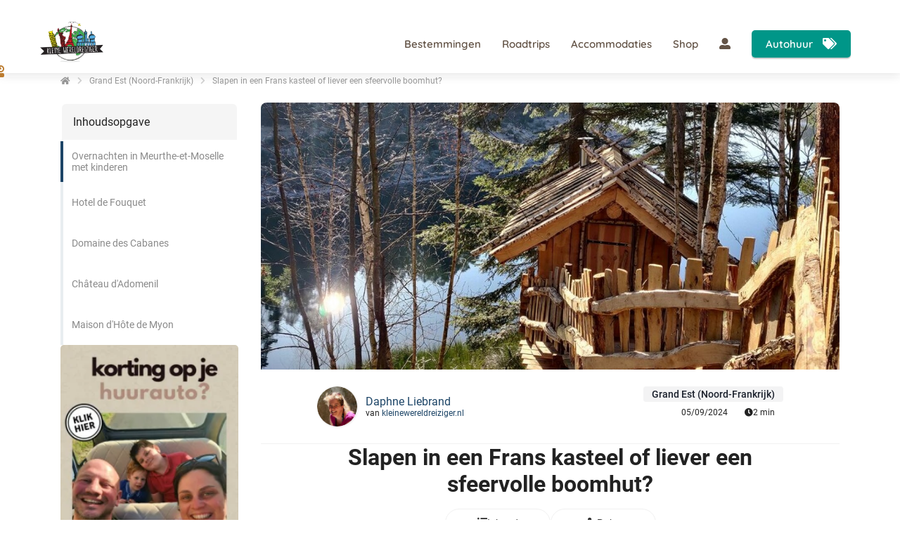

--- FILE ---
content_type: text/html
request_url: https://kleinewereldreiziger.nl/accommodatie-meurthe-et-moselle/
body_size: 24335
content:
<!DOCTYPE html><html
lang="nl" prefix="og: https://ogp.me/ns#"><head><meta
http-equiv="Content-Type" content="text/html; charset=utf-8" /><meta
name="viewport" content="width=device-width, initial-scale=1"><meta
property="og:locale" content="nl_NL"><link
rel="preload" fetchpriority="high" as="image" href="https://media-01.imu.nl/storage/kleinewereldreiziger.nl/1732/kleinewereldreiziger.png" imagesrcset="https://media-01.imu.nl/storage/277/1732/responsive/2634964/kleinewereldreiziger-nl-1_262_167.png 262w, https://media-01.imu.nl/storage/277/1732/responsive/2634964/kleinewereldreiziger-nl-1_219_139.png 219w, https://media-01.imu.nl/storage/277/1732/responsive/2634964/kleinewereldreiziger-nl-1_183_117.png 183w, https://media-01.imu.nl/storage/277/1732/responsive/2634964/kleinewereldreiziger-nl-1_153_97.png 153w, https://media-01.imu.nl/storage/kleinewereldreiziger.nl/1732/kleinewereldreiziger.png 314w"><link
rel="preconnect" href="https://cdnjs.cloudflare.com"><link
rel="preconnect" href="https://app.phoenixsite.nl"><link
rel="preconnect" href="https://media-01.imu.nl"><link
rel="icon" href="https://media-01.imu.nl/wp-content/uploads?url=kleinewereldreiziger.nl/favicon.ico" type="image/x-icon" /><style>body,html{max-width:100%;display:none;font-family:"Roboto"}#wrapper{min-height:100%}.pricing-stars
p{font-family:FontAwesome}.editing-mode-message{display:none !important}</style><script>window.phx_track = window.phx_track || function() { (window.phx_track.q = window.phx_track.q || []).push(arguments) }</script><script>window.pages_url = "https://app.phoenixsite.nl/";</script><script async src="https://www.googletagmanager.com/gtag/js?id=G-CJF951PT59" data-type="statistical"></script><script async src="[data-uri]" data-type="statistical"></script><script async src="[data-uri]" data-type="marketing"></script><meta
property="fb:admins" content="324054855072667"/><script data-type="functional" lazy-script="[data-uri]"></script>  <script data-type="functional" lazy-script="[data-uri]"></script> 
 <script async data-type="functional" lazy-script="https://www.googletagmanager.com/gtag/js?id=G-CJF951PT59"></script> <script data-type="functional" lazy-script="[data-uri]"></script> <script async custom-element="amp-analytics" data-type="functional" lazy-script="https://cdn.ampproject.org/v0/amp-analytics-0.1.js"></script> <meta
name="google-site-verification" content="1InpfjWx-OxchBzt5BpWhwceqL138ha7T4iVtWmC6Ro" /> <script type="text/javascript" async="async" data-noptimize="1" data-cfasync="false" src="//scripts.mediavine.com/tags/kleine-wereldreiziger.js" data-type="functional"></script> <meta
name="”robots”" content="”max-image-preview:large”" /><style>@media only screen and (max-width: 359px){.blog-article__main-content__text-section, .content-canon-main-wrapper .inner-content{padding-left:10px !important;padding-right:10px !important}#main_content .entry-content{padding-left:5px !important;padding-right:5px !important}.category-header__wrapper{padding-left:10px !important;padding-right:10px !important;margin-left:0 !important;margin-right:0 !important}li .mv-ad-box{margin-left:-40px;min-width:300px}}</style> <script data-type="functional" lazy-script="[data-uri]"></script> <style>a{text-decoration:underline}</style><title>Overnachten in Meurthe-et-Moselle met kinderen</title><meta
name="description" content="Meurthe-et-Moselle in Frankrijk heeft voor gezinnen geweldige plekken om te overnachten.  Ook Meurthe-et-Moselle zelf heeft veel te bieden met kinderen."/><meta
name="keywords" content=""/><meta
name="robots" content="index, follow"/><link
rel="dns-prefetch" href="//cdn.phoenixsite.nl" /><link><link
rel="dns-prefetch" href="//app.phoenixsite.nl" /><link><link
rel="canonical" href="https://kleinewereldreiziger.nl/accommodatie-meurthe-et-moselle/"><meta
property="og:type" content="article"/><meta
name="twitter:card" content="summary" /><meta
property="og:title" content="Overnachten in Meurthe-et-Moselle met kinderen"/><meta
property="og:description" content="Meurthe-et-Moselle in Frankrijk heeft voor gezinnen geweldige plekken om te overnachten."/><meta
property="og:image" content="https://media-01.imu.nl/storage/kleinewereldreiziger.nl/1732/accommodatie-met-gezin-in-meurthe-et-moselle-1400x460.jpg"/><meta
property="og:url" content="https://kleinewereldreiziger.nl/accommodatie-meurthe-et-moselle/"/><script type="application/ld+json">{
          "@context": "https://schema.org",
          "@type": "NewsArticle",
          "mainEntityOfPage": {
            "@type": "WebPage",
            "@id": "https://kleinewereldreiziger.nl/accommodatie-meurthe-et-moselle/"
          },
          "headline": "Overnachten in Meurthe-et-Moselle met kinderen",
          "image": [
            "https://media-01.imu.nl/storage/kleinewereldreiziger.nl/1732/accommodatie-met-gezin-in-meurthe-et-moselle-2558x1100.jpg"
           ],
                "datePublished": "2024-05-09 20:26:00",
                "dateModified": "2025-10-31 11:09:06",
          "author": {
            "@type": "Person",
            "name": "Daphne Liebrand"
          },
           "publisher": {
            "@type": "Organization",
            "name": "Kleine Wereldreiziger",
            "logo": {
              "@type": "ImageObject",
              "url": "https://media-01.imu.nl/storage/kleinewereldreiziger.nl/1732/kleinewereldreiziger.png"
            }
          },
          "description": "Meurthe-et-Moselle in Frankrijk heeft voor gezinnen geweldige plekken om te overnachten.  Ook Meurthe-et-Moselle zelf heeft veel te bieden met kinderen."
        }</script><script>window.active_data_resources_comments = {"app_domain":"https:\/\/app.phoenixsite.nl","privacy_policy_url":"https:\/\/kleinewereldreiziger.nl\/veiligheid-privacy\/","website_lang":"nl_NL","translations":{"publish_comment":"Reactie plaatsen","your_comment":"Jouw reactie...","characters_used":"karakters gebruikt","name":"Naam","email":"E-mail","email_wont_be_published":"Je e-mailadres zal nooit worden gedeeld of gepubliceerd"},"article":{"id":220485,"domain":"kleinewereldreiziger.nl","comments_manually_approve":0,"comments_allow_anonymous":0}}</script><script type="application/javascript">window.addEventListener("load", function () {
                    let buttons = document.getElementsByClassName("leave-comment-btn");
                    let commentScriptLoaded = false;
                    
                    function addCommentScript(entries) {
                      if (!entries[0].isIntersecting) return;
                      if (commentScriptLoaded) return;
                      commentScriptLoaded = true;
                      let headID = document.getElementsByTagName("head")[0];
                      let newScript = document.createElement("script");
                      newScript.type = "text/javascript";
                      newScript.src = "https://app.phoenixsite.nl/js/comments.js?v=20251216193724";
                      headID.appendChild(newScript);
                    }
                    
                    let options = {
                      rootMargin: "0px",
                      threshold: 0.1
                    }
                    
                    let observer = new IntersectionObserver((entries) => addCommentScript(entries), options);
    
                    for (let i = 0; i < buttons.length; i++) {
                      observer.observe(buttons[i])
                    }
                });</script> <script>var base_pages_api_url = "https://app.phoenixsite.nl/";</script> <script>let url_string = window.location.href;
  let url = new URL(url_string);
  let order_value = url.searchParams.get("order_value");
  let order_name = url.searchParams.get("product_name");
  let order_sku = url.searchParams.get("sku");
  let order_number = url.searchParams.get("nr");
  let order_quantity = url.searchParams.get("quantity");

  if(!!order_value && !!order_name && !!order_sku && !!order_number && !!order_quantity) {
    window.dataLayer = window.dataLayer || [];
    dataLayer.push({
      "event": "purchase",
      "transactionId": order_number,
      "transactionTotal": order_value,
      "transactionProducts": [{
        "sku": order_sku,
        "name": order_name,
        "price": order_value,
        "quantity":order_quantity
      }] });
  }</script> <script defer src="https://cdnjs.cloudflare.com/ajax/libs/jquery/3.6.0/jquery.min.js"></script> <script defer src="https://cdn.phoenixsite.nl/pageomatic/assets/js/client/parameter-vars.js?v=20251216193724"></script> <script defer src="https://cdn.phoenixsite.nl/pageomatic/assets/js/client/img-popup-box.js?v=20251216193724"></script> <script defer src="https://cdn.phoenixsite.nl/pageomatic/assets/js/client/video-popup-box.js?v=20251216193724"></script> <script defer src="https://cdn.phoenixsite.nl/pageomatic/assets/js/client/portfolio-popup-box.js?v=20251216193724"></script> <script defer src="https://cdn.phoenixsite.nl/pageomatic/assets/js/client/menu-scroll.js?v=20251216193724"></script> <script defer src="https://cdn.phoenixsite.nl/pageomatic/assets/js/client/anchor-scroll-script.js?x=2&v=20251216193724"></script> <script defer src="https://cdn.phoenixsite.nl/pageomatic/assets/js/client/box-slider-script.js?v=20251216193724"></script> <script defer src="https://cdn.phoenixsite.nl/pageomatic/assets/js/client/common-scripts-ps.js?v=20251216193724"></script> <script defer src="https://cdn.phoenixsite.nl/pageomatic/assets/js/client/two-step-optin-trigger.js?v=20251216193724"></script> <script defer type='text/javascript' src="https://cdn.phoenixsite.nl/pageomatic/assets/js/client/phx-admin-menu.js?v=20251216193724"></script> <script defer type='text/javascript' src="https://cdn.phoenixsite.nl/pageomatic/assets/js/client/fake-scroll.js"></script> <script defer type='text/javascript' src="https://cdn.phoenixsite.nl/pageomatic/assets/js/client/reading-progressbar.js"></script> <script defer src="https://cdn.phoenixsite.nl/pageomatic/assets/js/client/turbo-snippets-new.js?v=20251216193724"></script> <script defer src="https://cdn.phoenixsite.nl/pageomatic/assets/js/client/optin-forms.js?v=20251216193724"></script> <script async
            defer
            src="https://sc.imu.nl/js/phx-analytics.js?v=20251216193724"
            data-w-id="100"
            data-p-t=""
    ></script> <style>body .modern-classic-theme{font-family:Source Sans Pro,sans-serif}body .modern-classic-theme.two-step-optin-wrapper .two-step-popup{background:#fff!important;border-radius:3px;text-align:center}strong{font-weight:700}html{margin-top:0!important}#wrapper{padding-bottom:0!important}.read-progress-wrapper{position:fixed;width:100%;background:rgba(255,255,255,.3);z-index:306;top:70px}.read-progress-wrapper.reading-small-top{top:84px}.read-progress-wrapper .read-progress-bar{width:100%;height:6px;position:relative;background:0 0}.read-progress-wrapper .read-progress-bar .read-progress{left:0;bottom:0;top:0;width:0%;position:absolute;border-radius:0 2px 2px 0}.read-progress-wrapper .read-progress-bar .read-progress .progress-icon-holder{font-size:20px;position:absolute;right:0;top:-20px;padding-left:2px}*{-webkit-box-sizing:border-box;box-sizing:border-box}:after,:before{-webkit-box-sizing:border-box;box-sizing:border-box}a{text-decoration:none}@media (max-width:900px){.read-progress-wrapper{top:65px}h1{font-size:24px!important}h2{font-size:22px!important}}.header-client-styling .basic-header-styling .header-item-placement{display:-webkit-box;display:-ms-flexbox;display:flex;-webkit-box-align:center;-ms-flex-align:center;align-items:center;width:100%}.header-client-styling .desktop-logo{height:60px;display:-webkit-inline-box;display:-ms-inline-flexbox;display:inline-flex;-webkit-box-align:center;-ms-flex-align:center;align-items:center}.header-client-styling .desktop-logo
img{max-height:60px;-o-object-fit:contain;object-fit:contain;-o-object-position:left;object-position:left}.header-client-styling .menu-bar{display:-webkit-box;display:-ms-flexbox;display:flex;-webkit-box-pack:end;-ms-flex-pack:end;justify-content:flex-end;-webkit-box-align:center;-ms-flex-align:center;align-items:center;width:100%}.header-client-styling .bold-menu{font-weight:800!important}.header-client-styling .menu-link-styling{color:unset}.header-client-styling .menu-item{-webkit-touch-callout:none;border-radius:3px;padding:15px;padding-top:20px;padding-bottom:20px;position:relative;font-size:15px;text-align:center;display:-webkit-inline-box;display:-ms-inline-flexbox;display:inline-flex;-webkit-box-pack:center;-ms-flex-pack:center;justify-content:center;-webkit-box-align:center;-ms-flex-align:center;align-items:center}.header-client-styling .menu-item.has-no-text
i{margin-left:0}.header-client-styling .menu-item
i{font-size:16px;margin-left:10px}.header-client-styling .menu-list{position:relative;float:left;display:inline-block;border-radius:3px}.header-client-styling .preview-header-item{display:-webkit-box;display:-ms-flexbox;display:flex;-webkit-box-align:center;-ms-flex-align:center;align-items:center;z-index:4000;position:relative;background:#fff;-webkit-box-shadow:0 0 15px rgba(0,0,0,.2);box-shadow:0 0 15px rgba(0,0,0,.2)}.header-client-styling .small-size-header{height:84px!important}.header-client-styling .small-size-header .desktop-logo{height:60px;display:-webkit-inline-box;display:-ms-inline-flexbox;display:inline-flex;-webkit-box-align:center;-ms-flex-align:center;align-items:center}.header-client-styling .small-size-header .desktop-logo
img{max-height:60px;-o-object-fit:contain;object-fit:contain;-o-object-position:left;object-position:left}.header-client-styling .cta-header-button{-webkit-box-shadow:rgba(0,0,0,.2) 0 2px 1px;box-shadow:rgba(0,0,0,.2) 0 2px 1px;padding:10px
20px;border-radius:5px;background:#ff9b00;font-weight:500;position:relative;text-decoration:none;display:inline-block}.header-client-styling .normal-width-header{max-width:1170px;margin:auto}.header-client-styling
.fixed{position:fixed;width:100%;z-index:305}.header-client-styling .background-effect{padding-top:13px;padding-bottom:13px;margin-top:7px;margin-bottom:7px}@media (min-width:1024px){.header-client-styling .mobile-header{display:none}.header-client-styling .basic-header-styling{display:block;position:relative;z-index:305}}@media (max-width:1024px){.read-progress-wrapper.reading-small-top{top:60px}.header-client-styling .mobile-header{display:block;width:100%;height:64px;position:relative;z-index:305}.header-client-styling .basic-header-styling{display:none}}.header-client-styling .mobile-header-bar{display:-webkit-box;display:-ms-flexbox;display:flex;width:100%;-webkit-box-align:center;-ms-flex-align:center;align-items:center;padding:10px
24px;-webkit-box-shadow:0 0 10px rgba(0,0,0,.2);box-shadow:0 0 10px rgba(0,0,0,.2);position:fixed;z-index:20}.header-client-styling .mobile-header-menu-bar{display:-webkit-box;display:-ms-flexbox;display:flex;-webkit-box-pack:end;-ms-flex-pack:end;justify-content:flex-end;-webkit-box-align:center;-ms-flex-align:center;align-items:center;width:100%}.header-client-styling .mobile-menu-item-container{display:none}.header-client-styling .mobile-menu-item-container .mobile-bottom-flex{display:-webkit-box;display:-ms-flexbox;display:flex;-webkit-box-align:center;-ms-flex-align:center;align-items:center;-webkit-box-pack:justify;-ms-flex-pack:justify;justify-content:space-between;border-top:1px solid rgba(0,0,0,.1)}.header-client-styling .mobile-menu-item-container .mobile-cta-button{margin-left:10px;display:inline-block}@media (max-width:970px){.header-client-styling .mobile-menu-item-container .mobile-cta-button .cta-header-button{font-size:12px}}.header-client-styling .burger-menu-icon{-webkit-touch-callout:none;padding:5px;width:44px;border-radius:3px}.header-client-styling .burger-menu-icon
i{font-size:30px!important;position:relative;left:4px}.header-client-styling .mobile-logo
img{height:40px;-o-object-fit:contain;object-fit:contain;-o-object-position:left;object-position:left}@media (max-width:500px){.header-client-styling .mobile-logo
img{max-width:250px;height:auto;max-height:40px}}.header-client-styling .top-mobile-template{top:0}.header-client-styling .top-mobile-template .mobile-menu-item-container{-webkit-box-shadow:0 0 10px rgba(0,0,0,.2);box-shadow:0 0 10px rgba(0,0,0,.2);max-width:100%;margin:auto;border-radius:0;border-top:2px solid rgba(0,0,0,.2);position:fixed;width:100%;z-index:-1;top:57px;overflow-y:scroll}@media (max-height:600px){.header-client-styling .top-mobile-template .mobile-menu-item-container{bottom:0}}.header-client-styling .top-mobile-template .mobile-menu-item-container .mobile-menu-nav-item{-webkit-touch-callout:none;font-size:15px;padding:18px;padding-left:30px;border-top:1px solid rgba(0,0,0,.1);font-weight:300}.header-client-styling .mobile-menu-nav-item
i{margin-left:10px;font-size:14px}.header-client-styling .mobile-menu-nav-item.has-no-text
i{margin-left:0}#wrapper .preview-header-item{margin:0;height:auto;font-family:Quicksand;z-index:4}body,html{width:100%;font-size:16px;color:#222;margin:0;padding:0;background:#fff;display:block!important;position:relative}body h1,html
h1{margin-top:0!important}body h1,body h2,html h1,html
h2{margin:0;padding:0}a{color:#337ab7}img{border:0}p{padding:0;margin:0}iframe{max-width:100%!important}.two-step-optin-wrapper{display:none;position:fixed;top:0;right:0;left:0;bottom:0;background:rgba(51,51,51,.7);z-index:9999}.two-step-optin-wrapper .two-step-popup{position:absolute;max-width:550px;padding:0;background:#fff;-webkit-box-shadow:0 4px 18px 5px rgba(51,51,51,.9);box-shadow:0 4px 18px 5px rgba(51,51,51,.9);top:12%;left:0;right:0;margin:auto;width:100%}@media (max-width:940px){.two-step-optin-wrapper .two-step-popup{top:15px;max-width:95%}}.fa,.fas{-moz-osx-font-smoothing:grayscale;-webkit-font-smoothing:antialiased;display:inline-block;font-style:normal;font-variant:normal;text-rendering:auto;line-height:1}.fa-arrow-left:before{content:"\f060"}.fa-arrow-right:before{content:"\f061"}.fa-bars:before{content:"\f0c9"}.fa-bicycle:before{content:"\f206"}.fa-caret-down:before{content:"\f0d7"}.fa-caret-up:before{content:"\f0d8"}.fa-chevron-right:before{content:"\f054"}.fa-chevron-up:before{content:"\f077"}.fa-clock:before{content:"\f017"}.fa-home:before{content:"\f015"}.fa-list-ul:before{content:"\f0ca"}.fa-newspaper:before{content:"\f1ea"}.fa-palette:before{content:"\f53f"}.fa-pen:before{content:"\f304"}.fa-search:before{content:"\f002"}.fa-share-alt:before{content:"\f1e0"}.fa-sliders-h:before{content:"\f1de"}.fa-th-large:before{content:"\f009"}.fa,.fas{font-family:"Font Awesome 5 Free"}.fa,.fas{font-weight:900}.reading-progress-bar-bg{background:#bc7c30!important;color:#bc7c30!important}.primary-c-bg-gradient{background:#1976d2!important;background:-moz-linear-gradient(top,#1d4567 0,#15324b 100%)!important;background:-webkit-linear-gradient(top,#1d4567 0,#15324b 100%)!important;background:linear-gradient(to bottom,#1d4567 0,#15324b 100%)!important;color:#fff}:root{--bs-primary:#23a69a;--bs-purple:#a259ff;--bs-notification:#ffc109;--bs-success:#48bb78;--bs-info:#2196f3;--bs-error:#fb757b;--bs-default:#ededed;--bs-dark:#1a202c;--bs-light:#949494;--bs-clear:transparent;--bs-imu-primary:#3691ff;--bs-gray-100:#f1f1f1;--bs-gray-200:#ededed;--bs-gray-300:#c2c2c2;--bs-gray-400:#9e9e9e;--bs-gray-500:#949494;--bs-gray-600:#a7a7a7;--bs-gray-700:#37474f;--bs-gray-800:#2d3748;--bs-gray-900:#1a202c;--bs-primary:#23a69a;--bs-purple:#a259ff;--bs-notification:#ffc109;--bs-success:#48bb78;--bs-info:#2196f3;--bs-error:#fb757b;--bs-default:#ededed;--bs-dark:#1a202c;--bs-light:#949494;--bs-clear:transparent;--bs-imu-primary:#3691ff;--bs-primary-rgb:35,166,154;--bs-purple-rgb:162,89,255;--bs-notification-rgb:255,193,9;--bs-success-rgb:72,187,120;--bs-info-rgb:33,150,243;--bs-error-rgb:251,117,123;--bs-default-rgb:237,237,237;--bs-dark-rgb:26,32,44;--bs-light-rgb:148,148,148;--bs-clear-rgb:0,0,0;--bs-imu-primary-rgb:54,145,255;--bs-white-rgb:255,255,255;--bs-black-rgb:0,0,0;--bs-body-color-rgb:26,32,44;--bs-body-bg-rgb:255,255,255;--bs-font-sans-serif:system-ui,-apple-system,"Segoe UI",Roboto,"Helvetica Neue","Noto Sans","Liberation Sans",Arial,sans-serif,"Apple Color Emoji","Segoe UI Emoji","Segoe UI Symbol","Noto Color Emoji";--bs-font-monospace:SFMono-Regular,Menlo,Monaco,Consolas,"Liberation Mono","Courier New",monospace;--bs-gradient:linear-gradient(180deg,rgba(255,255,255,0.15),rgba(255,255,255,0));--bs-body-font-family:var(--bs-font-sans-serif);--bs-body-font-size:1rem;--bs-body-font-weight:400;--bs-body-line-height:1.5;--bs-body-color:#1a202c;--bs-body-bg:#fff;--bs-border-width:1px;--bs-border-style:solid;--bs-border-color:#c2c2c2;--bs-border-color-translucent:rgba(0,0,0,0.175);--bs-border-radius:0.375rem;--bs-border-radius-sm:0.25rem;--bs-border-radius-lg:0.5rem;--bs-border-radius-xl:1rem;--bs-border-radius-2xl:2rem;--bs-border-radius-pill:50rem;--bs-link-color:#23a69a;--bs-link-hover-color:#1c857b;--bs-code-color:#d63384;--bs-highlight-bg:#fff3cd}.container{--bs-gutter-x:32px;--bs-gutter-y:0;width:100%;padding-right:calc(var(--bs-gutter-x)*.5);padding-left:calc(var(--bs-gutter-x)*.5);margin-right:auto;margin-left:auto}@media (min-width:576px){.container{max-width:540px}}@media (min-width:768px){.container{max-width:720px}}@media (min-width:1024px){.container{max-width:960px}}@media (min-width:1200px){.container{max-width:1140px}}@media (min-width:1400px){.container{max-width:1320px}}.row{--bs-gutter-x:32px;--bs-gutter-y:0;display:flex;flex-wrap:wrap;margin-top:calc(-1*var(--bs-gutter-y));margin-right:calc(-.5*var(--bs-gutter-x));margin-left:calc(-.5*var(--bs-gutter-x))}.row>*{box-sizing:border-box;flex-shrink:0;width:100%;max-width:100%;padding-right:calc(var(--bs-gutter-x)*.5);padding-left:calc(var(--bs-gutter-x)*.5);margin-top:var(--bs-gutter-y)}.col-3{flex:0 0 auto;width:25%}.col-12{flex:0 0 auto;width:100%}@media (min-width:768px){.col-md-4{flex:0 0 auto;width:33.33333333%}}@media (min-width:1024px){.col-lg-9{flex:0 0 auto;width:75%}}.img-fluid{max-width:100%;height:auto}.d-flex{display:flex!important}.d-none{display:none!important}.flex-column{flex-direction:column!important}.flex-shrink-0{flex-shrink:0!important}.justify-content-end{justify-content:flex-end!important}.justify-content-center{justify-content:center!important}.align-items-center{align-items:center!important}.align-self-center{align-self:center!important}.m-0{margin:0!important}.m-2{margin:.5rem!important}.my-3{margin-top:1rem!important;margin-bottom:1rem!important}.mt-0{margin-top:0!important}.mb-3{margin-bottom:1rem!important}.ms-2{margin-left:.5rem!important}.ms-auto{margin-left:auto!important}.p-3{padding:1rem!important}.p-4{padding:1.5rem!important}.gap-2{gap:.5rem!important}.gap-3{gap:1rem!important}.gap-4{gap:1.5rem!important}@media (min-width:1024px){.d-lg-block{display:block!important}}.dropdown-button{position:relative;width:150px}.dropdown-button__trigger.render-btn{border:1px
solid #f1f1f1;background-color:#fff;color:#333}.render-btn--theme-default.render-btn--clear{background-color:transparent}.render-btn--border-clear{border:1px
solid transparent!important}.render-btn--text-white{color:#fff}.render-btn--text-light{color:rgba(55,71,79,.5)}.render-btn{font-weight:500;border-radius:4px;display:inline-flex;justify-content:center;align-items:center;white-space:nowrap;outline:0;border:none}.render-btn--clear.render-btn--theme-default.render-btn--disabled{background-color:#f1f1f1}.render-btn--disabled{opacity:.3}.render-btn__icon{display:inline-flex;align-items:center;justify-content:center}.render-btn--stretch{width:100%}.render-btn--align-center{justify-content:center}.render-btn--medium{font-size:14px;padding:6px
24px;min-height:40px}.render-btn--medium.render-btn--icon-only{padding:12px}.render-btn--medium .render-btn__icon{font-size:16px;width:16px}.tag.tag--dark{background:linear-gradient(0deg,rgba(26,32,44,.05),rgba(26,32,44,.05)),#fff;color:#1a202c}.tag{display:inline-flex;justify-content:center;align-items:center}.tag{font-weight:500}.tag:not(.tag--rounded){padding:3px
12px;border-radius:4px}.tag--m{font-size:14px}.article-breadcrumbs{display:flex;align-items:center;font-size:12px;margin:24px
0}.article-breadcrumbs__crumb{color:#333;opacity:.5}.article-breadcrumbs__divider{padding:0
10px;opacity:.2;font-size:11px}.table-of-contents{border-radius:8px;overflow:hidden}.table-of-contents__title{background-color:#f5f5f5;border-radius:8px 8px 0 0;border:2px
solid #fff}.table-of-contents__navigation{position:relative;max-height:50vh;overflow-x:auto;-ms-overflow-style:none;scrollbar-width:none}.table-of-contents__navigation::-webkit-scrollbar{display:none}.table-of-contents__navigation__anchor{height:58px;position:relative;display:flex;align-items:center;background-color:#fff;text-decoration:unset;color:#8a8a8a;padding-left:16px;padding-right:16px;font-size:14px}.table-of-contents__navigation__anchor
div{display:-webkit-box;-webkit-box-orient:vertical;-webkit-line-clamp:2;overflow:hidden}.table-of-contents__navigation__anchor::before{content:"";position:absolute;top:0;left:0;width:4px;height:58px;background-color:var(--theme-primary-color);opacity:.1}.table-of-contents__navigation__anchor--indicator,.table-of-contents__navigation__anchor--indicator--ghost{position:absolute;top:0;left:0;width:4px;height:58px}.table-of-contents__navigation__anchor--indicator{background-color:var(--theme-primary-color)}.table-of-contents__navigation__anchor--indicator--ghost{background-color:var(--theme-primary-color);opacity:.5}.article-header__image{height:160px;border-radius:0;display:flex;align-items:flex-end;overflow:hidden;background:#f1f1f1;position:relative}.article-header__image
img{height:100%;width:100%;object-fit:cover;object-position:center}.article-header__image__tag{display:block;position:absolute}@media (min-width:1024px){.article-header__image{width:100%;height:380px}.article-header__image--rounded-top{border-radius:8px 8px 0 0}.article-header__image__tag{display:none}}.article-header__author{padding:16px
0;margin:0
16px;border-bottom:1px solid #f1f1f1;display:flex;align-items:center}@media (min-width:1024px){.article-header__author{display:flex;align-items:center;padding:24px
80px;margin:0;gap:16px;font-size:12px;border-bottom:1px solid #f1f1f1}}.article-header__author__logo{width:24px;height:24px;background:#f1f1f1;border-radius:50%;overflow:hidden;margin-right:12px}.article-header__author__info{flex-direction:row;display:flex;align-items:center;font-size:12px;gap:4px}.article-header__author__info__url{color:var(--theme-primary-color)}.article-header__author__info__name
a{color:var(--theme-primary-color);text-decoration:none}.article-header__stats{display:none}@media (min-width:1024px){.article-header__author__logo{height:57px;width:57px;border-radius:50%;background:#f1f1f1;filter:drop-shadow(1px 1px 1px rgba(163,163,163,.25))}.article-header__author__info{align-items:start;flex-direction:column}.article-header__author__info__name
a{font-size:16px}.article-header__stats{display:flex;flex-direction:column;align-items:flex-end;align-self:end}}.related-articles__title__nav{display:none}@media (min-width:1024px){.related-articles__title__nav{display:flex;gap:24px;padding:0
16px}}.related-articles__articles__post{width:100%;scroll-snap-align:start;display:none;background-color:#fff;border-radius:8px;overflow:hidden;text-decoration:unset;color:unset}@media (min-width:1024px){.related-articles__articles__post{display:grid;width:28%}}.related-articles__articles__post__image{width:80px;height:88px;object-fit:cover;object-position:center}@media (min-width:1024px){.related-articles__articles__post__image{width:100%;height:120px}}.related-articles__articles__post__title
div{display:-webkit-box;-webkit-box-orient:vertical;-webkit-line-clamp:3;overflow:hidden}.share-button{font-size:20px}.article-stats{gap:8px}.article-stats__item{padding:8px
12px;display:inline-flex;gap:8px;align-items:center;font-size:12px;color:inherit;text-decoration:none}html{scroll-padding-top:120px;scroll-behavior:smooth}:root{--article--toc-sticky-offset:120px}.article-layout-modal{width:100%;height:100vh;background:rgba(0,0,0,.25);position:fixed;left:0;top:0;z-index:99999}.blog-article{padding-bottom:48px;font-family:var(--article-font-family-body);font-display:swap;color:#222}.blog-article h1,.blog-article
h2{font-display:swap;font-family:var(--article-font-family-headings);margin-block-start:.83em;margin-block-end:.83em;margin-inline-start:0;margin-inline-end:0}.blog-article
h1{text-align:center;font-size:24px;margin:0
0 16px}@media (min-width:1024px){.blog-article{padding-bottom:96px}.blog-article
h1{margin:0
0 40px;font-size:32px}}.blog-article
p{margin-block-start:1em;margin-block-end:1em;margin-inline-start:0;margin-inline-end:0}.blog-article p+h2{margin-block-start:1.5em}.blog-article .font-size--headings--m
h1{font-size:2rem}.blog-article .font-size--subheadings--m
h2{font-size:1.375rem}.blog-article .font-size--body--m
p{font-size:1rem;line-height:200%}.blog-article__sidebar__inner{position:sticky;top:var(--article--toc-sticky-offset);display:flex;flex-direction:column;gap:40px}.blog-article__main-content{background-color:#fff;display:flex;flex-direction:column;gap:16px;margin-left:-16px;margin-right:-16px}.blog-article__main-content__text-section{padding-left:16px;padding-right:16px;padding-bottom:16px}.blog-article__main-content__text-section .article-stats{display:flex}.blog-article__main-content__text-section
img{max-width:100%;height:auto}.blog-article__main-content__text-section img.large-image{width:100%;margin:1em
auto}.blog-article .share-button{display:none}@media (min-width:1024px){.blog-article__main-content{gap:32px;border-radius:8px;margin-left:unset;margin-right:unset}.blog-article__main-content__text-section{padding-left:80px;padding-right:80px;padding-bottom:20px}.blog-article__main-content__text-section .article-stats{display:none}.blog-article .share-button{display:block}}.banner__image{border-radius:5px}.banner__placeholder{background:#f1f1f1;width:100%;aspect-ratio:1/1;border:1px
dashed #c2c2c2;display:flex;align-items:center;justify-content:center;padding:20px;text-align:center}.banner__placeholder
p{font-size:16px;color:#37474f}#article{background-color:var(--article-body-background)}</style><link
rel='preload' as='style' href='https://fonts.googleapis.com/css2?family=Roboto:ital,wght@0,400;0,700;1,400;1,700&display=swap' onload="this.onload=null;this.rel='stylesheet'"><link
rel='preload' as='style' href='https://kleinewereldreiziger.nl/css/article-layouts.min.css?v=1768300189' onload="this.onload=null;this.rel='stylesheet'"><style>:root{--article-font-family-body:Roboto;--article-font-family-headings:Roboto;--article-body-background:#fff;--theme-primary-color:#1d4567;--theme-secondary-color:#bc7c30;--theme-primary-cta-color:#40aca2;--theme-secondary-cta-color:#3a6244}</style><link
rel="preload" href="https://cdn.phoenixsite.nl/pageomatic/assets/css/releases/modern-classic-theme-general.css?v=20251216193724" as="style" onload="this.onload=null;this.rel='stylesheet'"><link
rel="preload" href="https://cdn.phoenixsite.nl/pageomatic/assets/css/pages-phoenix-footers.css?v=20251216193724" as="style" onload="this.onload=null;this.rel='stylesheet'"><link
rel="preload" href="https://cdn.phoenixsite.nl/pageomatic/assets/css/master-style.css?v=20251216193724" as="style" onload="this.onload=null;this.rel='stylesheet'"><link
rel="preload" href="https://cdn.phoenixsite.nl/pageomatic/assets/css/releases/phx-admin-menu.css?v=20251216193724" as="style" onload="this.onload=null;this.rel='stylesheet'"><link
rel="preload" href="https://app.phoenixsite.nl/api/v1.0/assets/custom.css?domain=kleinewereldreiziger.nl&website_design_id=138&v=20251216193724-1750334176" as="style" onload="this.onload=null;this.rel='stylesheet'"><link
rel="preload" href="https://cdnjs.cloudflare.com/ajax/libs/font-awesome/5.15.4/css/all.min.css" as="style" onload="this.onload=null;this.rel='stylesheet'"><link
rel="preload" href="https://cdn.phoenixsite.nl/pageomatic/assets/css/font-styles/poppins.css" as="style" onload="this.onload=null;this.rel='stylesheet'"><link
rel="preload" href="https://cdn.phoenixsite.nl/pageomatic/assets/css/font-styles/didact-gothic.css" as="style" onload="this.onload=null;this.rel='stylesheet'"><link
rel="preload" href="https://cdn.phoenixsite.nl/pageomatic/assets/css/font-styles/quicksand.css" as="style" onload="this.onload=null;this.rel='stylesheet'"><link
rel="preload" href="https://cdn.phoenixsite.nl/pageomatic/assets/css/font-styles/raleway.css" as="style" onload="this.onload=null;this.rel='stylesheet'"><link
rel="preload" href="https://cdn.phoenixsite.nl/pageomatic/assets/css/font-styles/montserrat.css" as="style" onload="this.onload=null;this.rel='stylesheet'"><link
rel="preload" href="https://cdn.phoenixsite.nl/pageomatic/assets/css/font-styles/open-sans.css" as="style" onload="this.onload=null;this.rel='stylesheet'"><link
rel="preload" href="https://cdn.phoenixsite.nl/pageomatic/assets/css/font-styles/roboto.css" as="style" onload="this.onload=null;this.rel='stylesheet'"><link
rel="preload" href="https://fonts.googleapis.com/css?family=Source+Sans+Pro:300,400,700&display=swap" as="style" onload="this.onload=null;this.rel='stylesheet'"><noscript><link
rel="stylesheet" href="https://cdn.phoenixsite.nl/pageomatic/assets/css/releases/modern-classic-theme-general.css?v=20251216193724"><link
rel="stylesheet" href="https://cdn.phoenixsite.nl/pageomatic/assets/css/pages-phoenix-footers.css?v=20251216193724"><link
rel="stylesheet" href="https://cdn.phoenixsite.nl/pageomatic/assets/css/master-style.css?v=20251216193724"><link
rel="stylesheet" href="https://cdn.phoenixsite.nl/pageomatic/assets/css/releases/phx-admin-menu.css?v=20251216193724"><link
rel="stylesheet" href="https://app.phoenixsite.nl/api/v1.0/assets/custom.css?domain=kleinewereldreiziger.nl&website_design_id=138&v=20251216193724-1750334176"><link
rel="stylesheet" href="https://cdnjs.cloudflare.com/ajax/libs/font-awesome/5.15.4/css/all.min.css"><link
rel="stylesheet" href="https://cdn.phoenixsite.nl/pageomatic/assets/css/font-styles/poppins.css"><link
rel="stylesheet" href="https://cdn.phoenixsite.nl/pageomatic/assets/css/font-styles/didact-gothic.css"><link
rel="stylesheet" href="https://cdn.phoenixsite.nl/pageomatic/assets/css/font-styles/quicksand.css"><link
rel="stylesheet" href="https://cdn.phoenixsite.nl/pageomatic/assets/css/font-styles/raleway.css"><link
rel="stylesheet" href="https://cdn.phoenixsite.nl/pageomatic/assets/css/font-styles/montserrat.css"><link
rel="stylesheet" href="https://cdn.phoenixsite.nl/pageomatic/assets/css/font-styles/open-sans.css"><link
rel="stylesheet" href="https://cdn.phoenixsite.nl/pageomatic/assets/css/font-styles/roboto.css"><link
rel="stylesheet" href="https://fonts.googleapis.com/css?family=Source+Sans+Pro:300,400,700&display=swap"></noscript><script>window.phxsite = {"app_domain":"https:\/\/app.phoenixsite.nl","pages_version":2.1};</script> </head><body> <script data-type="marketing">!function(f,b,e,v,n,t,s)
{if(f.fbq)return;n=f.fbq=function(){n.callMethod?
n.callMethod.apply(n,arguments):n.queue.push(arguments)};
if(!f._fbq)f._fbq=n;n.push=n;n.loaded=!0;n.version='2.0';
n.queue=[];t=b.createElement(e);t.async=!0;
t.src=v;s=b.getElementsByTagName(e)[0];
s.parentNode.insertBefore(t,s)}(window, document,'script',
'https://connect.facebook.net/en_US/fbevents.js');
fbq('init', '324054855072667');
fbq('track', 'PageView');</script> <noscript><img
height="1" width="1" style="display:none"
src="https://www.facebook.com/tr?id=324054855072667&ev=PageView&noscript=1"
/></noscript><div
id="wrapper"> <script type="application/ld+json">{
                    "@context": "https://schema.org",
                    "@type": "Organization",

                    "@id": " https://kleinewereldreiziger.nl ",
                    "name" : " Kleine Wereldreiziger ",
                    "url": " https://kleinewereldreiziger.nl ",
                    "email": " info@kleinewereldreiziger.nl ",
                    "telephone": "  ",
                    "address": {
                        "@type": "PostalAddress",
                        "streetAddress": " Koningsloper 2 ",
                        "addressLocality": " Oss ",
                        "postalCode": "  ",
                        "addressCountry": "NL"
                    },
                    "logo": "https://media-01.imu.nl/storage/kleinewereldreiziger.nl/1732/kleinewereldreiziger.png", "sameAs" :
                    [
                        "http://www.facebook.com/kleinewereldreiziger", "https://www.instagram.com/kleinewereldreiziger/", "https://nl.pinterest.com/kleinewereldreiziger/"
                    ]
                }</script><div
id="fb-root"></div><div
class="read-progress-wrapper reading-small-top"><div
class="progress-start-point"></div><div
class="read-progress-bar"><div
class="read-progress reading-progress-bar-bg"><div
class="progress-icon-holder">
<i
class="fa fa fa-bicycle "></i></div></div></div><div
class="progress-end-point"></div></div><script>window.pages_url = "https://app.phoenixsite.nl/";</script><div><div
class="header-client-styling"><div
class="basic-header-styling small-size-header"><div
class="desktop-header fixed"><div
style="background-color: #FFFFFF; color: #635346" class="preview-header-item small-size-header"><div
class="header-item-placement normal-width-header">
<a
href="https://kleinewereldreiziger.nl/" class="logo-link"><div
class="desktop-logo">
<img
src="https://media-01.imu.nl/storage/kleinewereldreiziger.nl/1732/kleinewereldreiziger.png" alt="kleinewereldreiziger" title="Start je gezinsvakantie en reizen met kinderen bij Kleine Wereldreiziger. Wij geven je tips, highlights en eerlijke informatie uit eigen ervaringen." srcset="https://media-01.imu.nl/storage/277/1732/responsive/2634964/kleinewereldreiziger-nl-1_262_167.png 262w, https://media-01.imu.nl/storage/277/1732/responsive/2634964/kleinewereldreiziger-nl-1_219_139.png 219w, https://media-01.imu.nl/storage/277/1732/responsive/2634964/kleinewereldreiziger-nl-1_183_117.png 183w, https://media-01.imu.nl/storage/277/1732/responsive/2634964/kleinewereldreiziger-nl-1_153_97.png 153w, https://media-01.imu.nl/storage/kleinewereldreiziger.nl/1732/kleinewereldreiziger.png 314w" width="314" height="200"></div>
</a><div
class="menu-bar"><div
class="menu-list menu-margin" style="color: #635346">
<a
href="https://kleinewereldreiziger.nl/bestemmingen/" class="menu-link-styling" ><div
class="menu-item menu-item-background  bold-menu  background-effect">
Bestemmingen</div>
</a></div><div
class="menu-list menu-margin" style="color: #635346">
<a
href="https://kleinewereldreiziger.nl/soort-vakantie/roadtrip-autorondreis-met-kinderen/" class="menu-link-styling" ><div
class="menu-item menu-item-background  bold-menu  background-effect">
Roadtrips</div>
</a></div><div
class="menu-list menu-margin" style="color: #635346">
<a
href="https://kleinewereldreiziger.nl/leuke-accommodatie-met-kinderen/" class="menu-link-styling" ><div
class="menu-item menu-item-background  bold-menu  background-effect">
Accommodaties</div>
</a></div><div
class="menu-list menu-margin" style="color: #635346">
<a
href="https://shop.kleinewereldreiziger.nl/" class="menu-link-styling" target=&quot;_blank&quot;><div
class="menu-item menu-item-background  bold-menu  background-effect">
Shop</div>
</a></div><div
class="menu-list menu-margin" style="color: #635346">
<a
href="https://leden.kleinewereldreiziger.nl/login" class="menu-link-styling" target=&quot;_blank&quot;><div
class="menu-item menu-item-background has-no-text   background-effect">
<i
class="fa fa-user-alt"></i></div>
</a></div><div
class="menu-list">
<a
href="https://kleinewereldreiziger.nl/korting-bij-sunny-cars/" ><div
class="menu-item" style="color: #635346;"><div
class="cta-header-button bold-menu" style="color: #FFFFFF; background-color: #009688">
Autohuur <i
class="fa fa-tags"></i></div></div>
</a></div></div></div></div></div></div><div
class="mobile-header top-mobile-template"><div
style="background-color: #ffffff; color: #000000" class="mobile-header-bar">
<a
href="https://kleinewereldreiziger.nl/"><div
class="mobile-logo">
<img
src="https://media-01.imu.nl/storage/kleinewereldreiziger.nl/1732/kleinewereldreiziger.png" alt="kleinewereldreiziger" title="Start je gezinsvakantie en reizen met kinderen bij Kleine Wereldreiziger. Wij geven je tips, highlights en eerlijke informatie uit eigen ervaringen." srcset="https://media-01.imu.nl/storage/277/1732/responsive/2634964/kleinewereldreiziger-nl-1_262_167.png 262w, https://media-01.imu.nl/storage/277/1732/responsive/2634964/kleinewereldreiziger-nl-1_219_139.png 219w, https://media-01.imu.nl/storage/277/1732/responsive/2634964/kleinewereldreiziger-nl-1_183_117.png 183w, https://media-01.imu.nl/storage/277/1732/responsive/2634964/kleinewereldreiziger-nl-1_153_97.png 153w, https://media-01.imu.nl/storage/kleinewereldreiziger.nl/1732/kleinewereldreiziger.png 314w" width="314" height="200"></div>
</a><div
class="mobile-header-menu-bar"><div
class="burger-menu-icon">
<i
class="fa fa-bars"></i></div></div></div><div
class="mobile-menu-item-container" style="background-color: #ffffff">
<a
href="https://kleinewereldreiziger.nl/bestemmingen/"><div
class="mobile-menu-nav-item " style="color: #000000">
Bestemmingen</div>
</a>
<a
href="https://kleinewereldreiziger.nl/soort-vakantie/roadtrip-autorondreis-met-kinderen/"><div
class="mobile-menu-nav-item " style="color: #000000">
Roadtrips</div>
</a>
<a
href="https://kleinewereldreiziger.nl/leuke-accommodatie-met-kinderen/"><div
class="mobile-menu-nav-item " style="color: #000000">
Accommodaties</div>
</a>
<a
href="https://shop.kleinewereldreiziger.nl/"><div
class="mobile-menu-nav-item " style="color: #000000">
Shop</div>
</a>
<a
href="https://leden.kleinewereldreiziger.nl/login"><div
class="mobile-menu-nav-item has-no-text" style="color: #000000">
<i
class="fa fa-user-alt"></i></div>
</a><div
class="mobile-bottom-flex">
<a
class="mobile-cta-button" href="https://kleinewereldreiziger.nl/korting-bij-sunny-cars/" ><div
class="menu-item" style="color: #635346;"><div
class="cta-header-button bold-menu" style="color: #FFFFFF; background-color: #009688">
Autohuur <i
class="fa fa-tags"></i></div></div>
</a></div></div></div></div></div><div
id="article"><div
class="container blog-article"><div
class="row justify-content-center"><div
class="col-12"><div
class="article-breadcrumbs"><!--[--><!--[--><a
class="article-breadcrumbs__crumb--link article-breadcrumbs__crumb" href="https://kleinewereldreiziger.nl/"><span><i
class="fas fa-home"></i></span></a><!--[--><span
class="article-breadcrumbs__divider"><i
class="fa fa-chevron-right"></i></span><a
class="article-breadcrumbs__crumb--link article-breadcrumbs__crumb" href="https://kleinewereldreiziger.nl/frankrijk-met-kinderen/grand-est/"><span>Grand Est (Noord-Frankrijk)</span></a><!--[--><span
class="article-breadcrumbs__divider"><i
class="fa fa-chevron-right"></i></span><a
class="article-breadcrumbs__crumb" href="https://kleinewereldreiziger.nl/accommodatie-meurthe-et-moselle/"><span>Slapen in een Frans kasteel of liever een sfeervolle boomhut?</span></a></div></div></div><div
class="row mt-0 justify-content-center"><aside
class="col-3 blog-article__sidebar d-none d-lg-block"><div
class="blog-article__sidebar__inner"><div
class="table-of-contents"><div
class="table-of-contents__title p-3 font-size-l font-weight-bold">Inhoudsopgave</div><div
class="table-of-contents__navigation"><!--[--><a
class="table-of-contents__navigation__anchor" href="#overnachten_in_meurthe-et-moselle_met_kinderen"><div>Overnachten in Meurthe-et-Moselle met kinderen</div></a><a
class="table-of-contents__navigation__anchor" href="#hotel_de_fouquet"><div>Hotel de Fouquet</div></a><a
class="table-of-contents__navigation__anchor" href="#domaine_des_cabanes "><div>Domaine des Cabanes</div></a><a
class="table-of-contents__navigation__anchor" href="#château_d&#39;adomenil"><div>Château d&#39;Adomenil</div></a><a
class="table-of-contents__navigation__anchor" href="#maison_d&#39;hôte_de_myon"><div>Maison d&#39;Hôte de Myon</div></a><div
class="table-of-contents__navigation__anchor--indicator--ghost" style="top:0px;"></div><div
class="table-of-contents__navigation__anchor--indicator" style="top:0px;"></div></div></div><div
class="banner"><a
href="https://kleinewereldreiziger.nl/korting-bij-sunny-cars/" target="_blank" style="display:block;"><img
style="" src="https://media-01.imu.nl/storage/kleinewereldreiziger.nl/1732/korting-op-autohuur-228x300.jpg" class="img-fluid banner__image" width="300" height="300"><div
style="display:none;" class="banner__placeholder"><p>Banner wordt hier weergegeven</p></div></a></div></div></aside><div
class="col-12 col-lg-9 d-flex flex-column gap-4"><article
class="blog-article__main-content"><div
class="article-header"><div
class="article-header__image--rounded-top article-header__image"><img
src="https://media-01.imu.nl/storage/kleinewereldreiziger.nl/1732/accommodatie-met-gezin-in-meurthe-et-moselle-2558x1100.jpg" srcset="https://media-01.imu.nl/storage/kleinewereldreiziger.nl/1732/responsive/6595290/accommodatie-met-gezin-in-meurthe-et-moselle-2558x1100_2140_920.jpg 2140w, https://media-01.imu.nl/storage/kleinewereldreiziger.nl/1732/responsive/6595290/accommodatie-met-gezin-in-meurthe-et-moselle-2558x1100_1790_770.jpg 1790w, https://media-01.imu.nl/storage/kleinewereldreiziger.nl/1732/responsive/6595290/accommodatie-met-gezin-in-meurthe-et-moselle-2558x1100_1498_644.jpg 1498w, https://media-01.imu.nl/storage/kleinewereldreiziger.nl/1732/responsive/6595290/accommodatie-met-gezin-in-meurthe-et-moselle-2558x1100_1253_539.jpg 1253w, https://media-01.imu.nl/storage/kleinewereldreiziger.nl/1732/responsive/6595290/accommodatie-met-gezin-in-meurthe-et-moselle-2558x1100_1048_451.jpg 1048w, https://media-01.imu.nl/storage/kleinewereldreiziger.nl/1732/responsive/6595290/accommodatie-met-gezin-in-meurthe-et-moselle-2558x1100_877_377.jpg 877w, https://media-01.imu.nl/storage/kleinewereldreiziger.nl/1732/responsive/6595290/accommodatie-met-gezin-in-meurthe-et-moselle-2558x1100_734_316.jpg 734w, https://media-01.imu.nl/storage/kleinewereldreiziger.nl/1732/responsive/6595290/accommodatie-met-gezin-in-meurthe-et-moselle-2558x1100_614_264.jpg 614w, https://media-01.imu.nl/storage/kleinewereldreiziger.nl/1732/responsive/6595290/accommodatie-met-gezin-in-meurthe-et-moselle-2558x1100_513_221.jpg 513w, https://media-01.imu.nl/storage/kleinewereldreiziger.nl/1732/responsive/6595290/accommodatie-met-gezin-in-meurthe-et-moselle-2558x1100_429_184.jpg 429w, https://media-01.imu.nl/storage/kleinewereldreiziger.nl/1732/responsive/6595290/accommodatie-met-gezin-in-meurthe-et-moselle-2558x1100_359_154.jpg 359w, https://media-01.imu.nl/storage/kleinewereldreiziger.nl/1732/responsive/6595290/accommodatie-met-gezin-in-meurthe-et-moselle-2558x1100_300_129.jpg 300w, https://media-01.imu.nl/storage/kleinewereldreiziger.nl/1732/responsive/6595290/accommodatie-met-gezin-in-meurthe-et-moselle-2558x1100_251_108.jpg 251w, https://media-01.imu.nl/storage/kleinewereldreiziger.nl/1732/responsive/6595290/accommodatie-met-gezin-in-meurthe-et-moselle-2558x1100_210_90.jpg 210w, https://media-01.imu.nl/storage/kleinewereldreiziger.nl/1732/responsive/6595290/accommodatie-met-gezin-in-meurthe-et-moselle-2558x1100_176_76.jpg 176w, https://media-01.imu.nl/storage/kleinewereldreiziger.nl/1732/accommodatie-met-gezin-in-meurthe-et-moselle-2558x1100.jpg 2558w" alt="Bijzonder plekje Meurthe-et-Moselle met kinderen" width="960" height="380"><div
class="tag tag--dark tag--m tag--clickable m-2 article-header__image__tag"><!--[-->Grand Est (Noord-Frankrijk)</div></div><div
class="article-header__author"><!--[--><div
class="article-header__author__logo"><img
src="https://media-01.imu.nl/storage/kleinewereldreiziger.nl/27229/daphne-liebrand-120x120.png" class="img-fluid" alt="Daphne Liebrand" width="57" height="57"></div><div
class="article-header__author__info"><div
class="article-header__author__info__name"><a
href="https://kleinewereldreiziger.nl/author/daphne-liebrand">Daphne Liebrand</a></div><div>van <a
href="https://kleinewereldreiziger.nl/" target="_blank" class="article-header__author__info__url">kleinewereldreiziger.nl</a></div></div><div
class="ms-auto article-header__stats"><div
class="tag tag--dark tag--m tag--clickable m-0"><!--[-->Grand Est (Noord-Frankrijk)</div><div
class="article-stats"><div
class="article-stats__item">05/09/2024</div><div
class="article-stats__item"><i
class="fas fa-clock"></i>2 min</div></div></div></div></div><div
class="font-size--headings--m font-size--subheadings--m font-size--body--m blog-article__main-content__text-section"><div
class="d-flex flex-column justify-content-center mb-3 gap-3"><h1 class="m-0">Slapen in een Frans kasteel of liever een sfeervolle boomhut?</h1><div
class="article-stats justify-content-center align-items-center"><div
class="article-stats__item">05/09/2024</div><div
class="article-stats__item"><i
class="fas fa-clock"></i>2 min</div></div><div
class="d-flex justify-content-center gap-2 my-3"><div
class="dropdown-button toc-button show"><button
type="button" class="render-btn render-btn--align-center render-btn--clear render-btn--medium render-btn--text-white render-btn--stretch render-btn--border- render-btn--theme-default dropdown-button__trigger" style="border-radius:500px;"><div
class="d-flex gap-2"><!--[--><!--[--><i
class="fa fa-list-ul"></i><span>Inhoud</span></div></button></div><div
class="dropdown-button share-button"><button
type="button" class="render-btn render-btn--align-center render-btn--clear render-btn--medium render-btn--text-white render-btn--stretch render-btn--border- render-btn--theme-default dropdown-button__trigger" style="border-radius:500px;"><div
class="d-flex gap-2"><!--[--><!--[--><div
style=""><i
class="fa fa-share-alt"></i><span
class="ms-2">Delen</span></div><div
style="display:none;"><i
class="fa fa-chevron-up"></i><span
class="ms-2">Sluiten</span></div></div></button></div></div></div><div><p>Een bijzondere accommodatie is wat voor ons een vakantie met kinderen echt compleet maakt. Het departement Meurthe-et-Moselle in <a
data-internal-link-keyword-id="2938" data-title="Frankrijk" data-excerpt="Frankrijk met kinderen is avontuurlijk, je hebt zoveel mogelijkheden. Aan de andere kant is het een heerlijk land om te relaxen. Je hebt gegarandeerd een prachtige vakantie en geniet van het Franse eten, zon, zee en.." data-featured-image="https://media-01.imu.nl/storage/kleinewereldreiziger.nl/1732/de-elzas-met-kinderen-2560x1100.jpg" class="smart-content-link sc-link" href="https://kleinewereldreiziger.nl/frankrijk-met-kinderen/">Frankrijk</a> heeft voor gezinnen geweldige plekken om te overnachten dus daar kunnen wij ons hartje ophalen. Ook Meurthe-et-Moselle zelf heeft veel te bieden. Denk maar eens aan de stad Nancy, een frisse duik in Lac de Pierre-Percée of wandelen in Parc Naturel Régional de Lorraine.</p><h2 id="overnachten_in_meurthe-et-moselle_met_kinderen" id="overnachten_in_meurthe-et-moselle_met_kinderen">Overnachten in Meurthe-et-Moselle met kinderen</h2><p>We combineren graag eenvoudige accommodaties met bijzondere pareltjes en heerlijke campings. Dan hebben we een mix van fijne plekjes om te overnachten met ons gezin. Als we een stad als Nancy bezoeken dan vinden wij een eenvoudige accommodatie zoals ibis Styles Nancy Sud prima. We hebben niet veel ruimte nodig, omdat we de hele dag de stad doorkruisen. Maar als we wat meer in de natuur willen zijn dan houden we ook echt wel van ruimte, sfeer en een fijne plek om in de avond te kunnen zitten als de kinderen slapen. Ik tip je een aantal heerlijke accommodaties met kinderen in Meurthe-et-Moselle dat ligt in de regio Grand Est.</p><p><strong>📍 Accommodatietip: </strong><a
href="https://www.booking.com/hotel/fr/nancy-sud.nl.html?aid=1229868;sid=1d422016031" rel="noopener noreferrer nofollow" target="_blank">ibis Styles Nancy Sud</a></p><h2 id="hotel_de_fouquet" id="hotel_de_fouquet">Hotel de Fouquet</h2><p>De appartementen in dit pand van Hotel de Fouquet uit de 18 eeuw zijn stuk voor stuk ware kunstwerkjes. Er zit ook heel veel geschiedenis in de kamers. Hotel de Fouquet ligt in het centrum van Metz. Het Centre Pompidou ligt op ongeveer een kilometer lopen. Naar de kathedraal is het met kinderen ongeveer 10 minuten wandelen. Het hotel heeft ruime familiekamers met uitzicht op de binnenplaats. Een heerlijke uitvalsbasis om Metz te ontdekken! Dit hotel is een zogenaamde Chambres d'hôtes, soms beter bekend als bed &amp; breakfast. Dit is echt een pareltje om koninklijk te kunnen slapen met je kinderen.</p><p><strong>📍 Accommodatietip: </strong><a
href="https://www.booking.com/hotel/fr/de-fouquet-chambres-d-39-hotes.nl.html?aid=1229868;sid=1d422016031" rel="noopener noreferrer nofollow" target="_blank">Hotel de Fouquet</a></p><p><img
src="https://media-01.imu.nl/storage/kleinewereldreiziger.nl/1732/leuk-hotel-in-metz-met-kinderen-800x532.jpg" alt="Leuk hotel in Metz met kinderen" title="Leuk hotel in Metz met kinderen" srcset="https://media-01.imu.nl/storage/kleinewereldreiziger.nl/1732/responsive/6595245/leuk-hotel-in-metz-met-kinderen-800x532_669_445.jpg 669w, https://media-01.imu.nl/storage/kleinewereldreiziger.nl/1732/responsive/6595245/leuk-hotel-in-metz-met-kinderen-800x532_560_372.jpg 560w, https://media-01.imu.nl/storage/kleinewereldreiziger.nl/1732/responsive/6595245/leuk-hotel-in-metz-met-kinderen-800x532_468_311.jpg 468w, https://media-01.imu.nl/storage/kleinewereldreiziger.nl/1732/responsive/6595245/leuk-hotel-in-metz-met-kinderen-800x532_391_260.jpg 391w, https://media-01.imu.nl/storage/kleinewereldreiziger.nl/1732/responsive/6595245/leuk-hotel-in-metz-met-kinderen-800x532_327_217.jpg 327w, https://media-01.imu.nl/storage/kleinewereldreiziger.nl/1732/responsive/6595245/leuk-hotel-in-metz-met-kinderen-800x532_274_182.jpg 274w, https://media-01.imu.nl/storage/kleinewereldreiziger.nl/1732/responsive/6595245/leuk-hotel-in-metz-met-kinderen-800x532_229_152.jpg 229w, https://media-01.imu.nl/storage/kleinewereldreiziger.nl/1732/responsive/6595245/leuk-hotel-in-metz-met-kinderen-800x532_192_128.jpg 192w, https://media-01.imu.nl/storage/kleinewereldreiziger.nl/1732/responsive/6595245/leuk-hotel-in-metz-met-kinderen-800x532_160_106.jpg 160w, https://media-01.imu.nl/storage/kleinewereldreiziger.nl/1732/leuk-hotel-in-metz-met-kinderen-800x532.jpg 800w" height="532" width="800" class="fr-fic fr-dii large-image"><br></p><h2 id="domaine_des_cabanes " id="domaine_des_cabanes ">Domaine des Cabanes</h2><p>Hebben de kinderen wel eens de wens uitgesproken om midden in het bos te <a
data-internal-link-keyword-id="65917" data-title="Eagle Brae Log Cabins Schotland" data-excerpt="Eagle Brae Log Cabins in Schotland heeft luxe accommodaties te beiden voor gezinnen die liggen in het hart van de Highlands." data-featured-image="" class="smart-content-link sc-link" href="https://kleinewereldreiziger.nl/eagle-brae-log-cabins/">slapen in een boomhut</a>? Nou, dat kan! In Domaine des Cabanes bij het meer van Pierre-Percée kun je in het bos kiezen uit vijf moderne, comfortabele en ook nog eens milieuvriendelijke accommodaties. Ze hebben een vrij uitzicht over het meer en aan alles merk je dat ze gebouwd zijn met liefde voor de omgeving. De accommodaties zijn niet allemaal boomhutten. Er zijn ook chalets en een soort kant-en-klare kampeertent. Dat wordt genieten in de natuur! Deze boomhutten liggen je op een uurtje rijden van Nancy richting de Vogezen.</p><p><strong>📍 Accommodatietip: </strong><a
href="https://www.les-cabanes-du-lac-de-pierre-percee.fr/" rel="noopener noreferrer nofollow" target="_blank">Domaine des Cabanes</a></p><h2 id="château_d'adomenil" id="château_d'adomenil">Château d'Adomenil</h2><p>Wauw, slapen in een kasteel dus. Bij Hotel Château d'Adomenil hebben de kinderen veel plaats om te spelen. Het ligt in een groot park. Wat wij erg leuk vinden, is dat je in principe in de stallen slaapt. Deze zijn namelijk gerenoveerd en gepromoveerd tot sfeervolle slaapkamers. Een ander pluspunt van dit château, de chef-kok heeft een Michelinster, dus met het eten zit je hier sowieso goed. Vergeet de <a
data-internal-link-keyword-id="55476" data-title="Beste babyfoons voor op reis" data-excerpt="Welke babyfoon is handig op reis?  Een vakantie met een baby is een prachtige ervaring vol quality time en nieuwe avonturen. Maar het brengt ook uitdagingen met zich mee hebben we al ontdekt. Een daarvan is het.." data-featured-image="https://media-01.imu.nl/storage/kleinewereldreiziger.nl/1732/16000458-2560x1100-2.jpg" class="smart-content-link sc-link" href="https://kleinewereldreiziger.nl/reizen-met-kinderen/reisartikelen/welke-babyfoon-op-vakantie/">babyfoon</a> dus niet mee te nemen! En wat een heerlijk buitenzwembad vind je hier. Vanuit de ligstoel kun jij je kroost goed in de gaten houden! Of je neemt zelf ook een verfrissende duik.</p><p><strong>📍 Accommodatietip: </strong><a
href="https://www.booking.com/hotel/fr/chac-teau-d-adomenil.nl.html?aid=1229868" rel="noopener noreferrer nofollow" target="_blank">Hotel Château d'Adomenil</a></p><p><img
loading="lazy" src="https://media-01.imu.nl/storage/kleinewereldreiziger.nl/1732/overnachten-in-meurthe-et-moselle-met-kinderen-800x534.jpg" alt="Overnachten in Meurthe-et-Moselle met kinderen" title="Overnachten in Meurthe-et-Moselle met kinderen" srcset="https://media-01.imu.nl/storage/kleinewereldreiziger.nl/1732/responsive/6595086/overnachten-in-meurthe-et-moselle-met-kinderen-800x534_669_447.jpg 669w, https://media-01.imu.nl/storage/kleinewereldreiziger.nl/1732/responsive/6595086/overnachten-in-meurthe-et-moselle-met-kinderen-800x534_560_374.jpg 560w, https://media-01.imu.nl/storage/kleinewereldreiziger.nl/1732/responsive/6595086/overnachten-in-meurthe-et-moselle-met-kinderen-800x534_468_312.jpg 468w, https://media-01.imu.nl/storage/kleinewereldreiziger.nl/1732/responsive/6595086/overnachten-in-meurthe-et-moselle-met-kinderen-800x534_391_261.jpg 391w, https://media-01.imu.nl/storage/kleinewereldreiziger.nl/1732/responsive/6595086/overnachten-in-meurthe-et-moselle-met-kinderen-800x534_327_218.jpg 327w, https://media-01.imu.nl/storage/kleinewereldreiziger.nl/1732/responsive/6595086/overnachten-in-meurthe-et-moselle-met-kinderen-800x534_274_183.jpg 274w, https://media-01.imu.nl/storage/kleinewereldreiziger.nl/1732/responsive/6595086/overnachten-in-meurthe-et-moselle-met-kinderen-800x534_229_153.jpg 229w, https://media-01.imu.nl/storage/kleinewereldreiziger.nl/1732/responsive/6595086/overnachten-in-meurthe-et-moselle-met-kinderen-800x534_192_128.jpg 192w, https://media-01.imu.nl/storage/kleinewereldreiziger.nl/1732/responsive/6595086/overnachten-in-meurthe-et-moselle-met-kinderen-800x534_160_107.jpg 160w, https://media-01.imu.nl/storage/kleinewereldreiziger.nl/1732/overnachten-in-meurthe-et-moselle-met-kinderen-800x534.jpg 800w" height="534" width="800" class="fr-fic fr-dii large-image"></p><h2 id="maison_d'hôte_de_myon" id="maison_d'hôte_de_myon">Maison d'Hôte de Myon</h2><p>In dit sfeervolle 18-eeuwse pand van Maison d'Hôte de Myon zijn ruime familiekamers en appartementen gevestigd. De appartementen zijn voorzien van een keuken, zodat je zelf kunt koken mocht je dat willen. Op 600 meter van het appartement vind je Place Stanislas, met daar in de buurt verschillende plekken die leuk zijn voor gezinnen. In Maison d'Hôte de Myon worden kooklessen georganiseerd en in de kelders kun je genieten van een wijnproeverij. Het huis heeft tevens een prachtige binnenplaats en een gezamenlijke bibliotheek. Kijk maar uit dat de fantasie van je kinderen hier niet op hol slaat met de rijke historie van deze plek!</p><p><strong>📍 Accommodatietip: </strong><a
href="https://www.booking.com/hotel/fr/maison-de-myon.nl.html?aid=1229868;sid=1d422016031" rel="noopener noreferrer nofollow" target="_blank">Maison d'Hôte de Myon</a></p></div></div></article><div
style="display:none;" id="article-layout-modal" class="article-layout-modal"></div></div></div></div></div><div
class="two-step-optin-wrapper modern-classic-theme"><div
class="two-step-popup primary-c-bg-gradient two-step-close"></div></div><div
id="loadbalancer_valid_cache" style="display:none"></div><script data-type="functional" lazy-script="[data-uri]"></script> 
<noscript><iframe
src="https://www.googletagmanager.com/ns.html?id=GTM-KCPF66F" height="0" width="0" style="display:none;visibility:hidden"></iframe></noscript>
 <script data-type="functional" lazy-script="[data-uri]"></script> <script>window.page_id = null; window.page_type_id = 12</script><script>window.article_id = 220485;</script><footer
class="footer-wrapper"><div
class="footer-row normal" style="background-color: #607D8B; "><div
class="footer-row-inner align-items-flex-start"><div
class="footer-column"><div
class="footer-spot normal font-size-standard align- font-quicksand" style="color: #FFFFFF;"><div
class="element-title"><h3><b>Vakantie met kinderen</b></h3></div></div><div
class="footer-spot normal font-size-standard align- font-quicksand" style="color: #FFFFFF;"><div
class="element-menu"><ul><li>
<a
href="https://kleinewereldreiziger.nl/steden-met-kinderen/" >
<span>Stedentrips</span>
</a></li><li>
<a
href="https://kleinewereldreiziger.nl/soort-vakantie/roadtrip-autorondreis-met-kinderen/" >
<span>Autovakanties</span>
</a></li><li>
<a
href="https://kleinewereldreiziger.nl/schoolvakanties/meivakantie/" >
<span>Meivakantie</span>
</a></li><li>
<a
href="https://kleinewereldreiziger.nl/schoolvakanties/zomervakantie/" >
<span>Zomervakantie</span>
</a></li><li>
<a
href="https://kleinewereldreiziger.nl/verre-bestemmingen/" >
<span>Verre bestemmingen</span>
</a></li><li>
<a
href="https://kleinewereldreiziger.nl/wintersport/" >
<span>Wintersport</span>
</a></li></ul></div></div></div><div
class="footer-column"><div
class="footer-spot normal font-size-standard align- font-quicksand" style="color: #FFFFFF;"><div
class="element-title"><h3><b>Services</b></h3></div></div><div
class="footer-spot normal font-size-standard align- font-quicksand" style="color: #FFFFFF;"><div
class="element-menu"><ul><li>
<a
href="https://shop.kleinewereldreiziger.nl/plus" >
<span>Lidmaatschap</span>
</a></li><li>
<a
href="https://kleinewereldreiziger.nl/korting-bij-sunny-cars/" >
<span>Reisgidsen</span>
</a></li><li>
<a
href="https://kleinewereldreiziger.nl/nieuwsbrief/" >
<span>Korting bij Sunny Cars</span>
</a></li><li>
<a
href="https://kleinewereldreiziger.nl/nieuwsbrief/" >
<span>Nieuwsbrief</span>
</a></li></ul></div></div><div
class="footer-spot normal font-size-standard align- font-quicksand" style="color: #FFFFFF;"><div
class="element-search"><form
role="search" method="get" id="searchform-footer" class="searchform" action="/search/">
<input
type="text" value="" name="s" id="s" placeholder="Zoeken..">
<button
type="submit" id="searchsubmit" aria-label="Search">
<i
class="fa fa-search"></i>
</button></form></div></div></div><div
class="footer-column"><div
class="footer-spot normal font-size-standard align- font-quicksand" style="color: #FFFFFF;"><div
class="element-title"><h3><b>Kleine Wereldreiziger</b></h3></div></div><div
class="footer-spot normal font-size-standard align- font-quicksand" style="color: #FFFFFF;"><div
class="element-menu"><ul><li>
<a
href="https://kleinewereldreiziger.nl/contact/" >
<span>Contact</span>
</a></li><li>
<a
href="https://kleinewereldreiziger.nl/over-ons/" >
<span>Over ons</span>
</a></li><li>
<a
href="#" >
<span>KvK: 63268779</span>
</a></li><li>
<a
href="#" >
<span>BTW/VAT: NL001682417B20</span>
</a></li></ul></div></div></div></div></div><div
class="footer-row normal" style="background-color: #ffffff; "><div
class="footer-row-inner align-items-flex-start"><div
class="footer-column"><div
class="footer-spot normal font-size-small align-left font-quicksand" style="color: #000000;"><div
class="element-text"><p>© Kleine Wereldreiziger |&nbsp;<a
target="_blank" class="editable-link mimic-tooltip" href="https://kleinewereldreiziger.nl/algemene-voorwaarden/">Algemene Voorwaarden</a>&nbsp;|&nbsp;<a
target="_blank" class="editable-link mimic-tooltip" href="https://kleinewereldreiziger.nl/veiligheid-privacy/">Privacyverklaring</a><br></p></div></div></div><div
class="footer-column"><div
class="footer-spot normal font-size-standard align- font-quicksand" style="color: #222222;"><div
class="element-social">
<a
href="http://www.facebook.com/kleinewereldreiziger" class="secondary-c-bg secondary-c-contrast-txt" target="_blank">
<i
class="fab fa-facebook"></i>
</a>
<a
href="https://www.instagram.com/kleinewereldreiziger/" class="secondary-c-bg secondary-c-contrast-txt" target="_blank">
<i
class="fab fa-instagram"></i>
</a>
<a
href="https://nl.pinterest.com/kleinewereldreiziger/" class="secondary-c-bg secondary-c-contrast-txt" target="_blank">
<i
class="fab fa-pinterest"></i>
</a></div></div></div></div></div></footer> <script>var ScriptLoader = function () {
  this.listener = this.runListener.bind(this);
  this.events = ['keydown', 'mouseover', 'touchmove', 'touchstart'];
  return this;
};

var scriptGetType = function (script) {
  return script && script.hasAttribute('data-type')
    ? script.getAttribute('data-type')
    : 'functional';
};

ScriptLoader.prototype.loadScriptSrc = function () {
  // var consent = window.CookieConsent ? CookieConsent.getGivenConsentItems() : null;

  var attrName = 'lazy-script';
  var elements = document.querySelectorAll('script[' + attrName + ']');
  elements.forEach(function (e) {
    // if (consent !== null && consent[scriptGetType(e)]) {
    var src = e.getAttribute(attrName);
    e.setAttribute('src', src);
    e.removeAttribute(attrName);
    // }
  });
};
ScriptLoader.prototype.registerListeners = function () {
  var self = this;
  this.events.forEach(function (eventName) {
    window.addEventListener(eventName, self.listener, {
      passive: true,
    });
  });
};
ScriptLoader.prototype.removeListeners = function () {
  var self = this;
  this.events.forEach(function (eventName) {
    window.removeEventListener(eventName, self.listener);
  });
};
ScriptLoader.prototype.runListener = function () {
  this.loadScriptSrc();
  this.removeListeners();
};

window._script_loader = new ScriptLoader();
_script_loader.registerListeners();</script><script>function initVimeoPlayer(e){new Vimeo.Player(e).setVolume(0)}window.lazyLoadOptions=[{elements_selector:"iframe"},{elements_selector:".lazy-vimeo",unobserve_entered:!0,callback_loaded:initVimeoPlayer}];</script><script src="https://app.phoenixsite.nl/pageomatic/assets/js/client/lazyload.min.js?v=20251216193724"></script><div
class="phoenix-admin-menu-wrapper"><div
class="phx-admin-close drop-up">
<i
class="fa fa-caret-up arrow-up"></i>
<i
class="fa fa-caret-down arrow-down"></i></div><div
class="phx-admin-menu-inner"><div
class="phx-logo-wrapper"></div><div
class="menu-items-wrapper">
<a
onclick="location.href='https://app.phoenixsite.nl/v2#/content/blogs/220485/edit'" class="phx-admin-menu-item">
<i
class="fa fa-pen"></i>
Edit article
</a>
<a
onclick="location.href='https://app.phoenixsite.nl/admin/dashboard'" class="phx-admin-menu-item">
<i
class="fa fa-th-large"></i>
Dashboard
</a>
<a
onclick="location.href='https://app.phoenixsite.nl/admin/settings'" class="phx-admin-menu-item">
<i
class="fa fa-sliders-h"></i>
Settings
</a>
<a
onclick="location.href='https://app.phoenixsite.nl/v2#/tools/design/theme'" class="phx-admin-menu-item">
<i
class="fa fa-palette"></i>
Website Design
</a>
<a
onclick="location.href='https://app.phoenixsite.nl/v2#/settings/renew_cache/article/220485'" class="phx-admin-menu-item">
<i
class="fa fa-newspaper"></i>
Article cached on Tue. 13 Jan 11:29<br>
Renew cache
</a></div></div></div><link
rel="stylesheet" type="text/css" href="https://fonts.googleapis.com/css?family=Mali:400,500,600&display=swap"></div></body></html><script type="application/json" id="articleData">{"uuid":"387ebbc9-e842-4979-8de6-30946266eaa5","imageTitle":"Bijzonder plekje Meurthe-et-Moselle met kinderen","imageSrc":"https:\/\/media-01.imu.nl\/storage\/kleinewereldreiziger.nl\/1732\/accommodatie-met-gezin-in-meurthe-et-moselle-2558x1100.jpg","imageSrcSet":"https:\/\/media-01.imu.nl\/storage\/kleinewereldreiziger.nl\/1732\/responsive\/6595290\/accommodatie-met-gezin-in-meurthe-et-moselle-2558x1100_2140_920.jpg 2140w, https:\/\/media-01.imu.nl\/storage\/kleinewereldreiziger.nl\/1732\/responsive\/6595290\/accommodatie-met-gezin-in-meurthe-et-moselle-2558x1100_1790_770.jpg 1790w, https:\/\/media-01.imu.nl\/storage\/kleinewereldreiziger.nl\/1732\/responsive\/6595290\/accommodatie-met-gezin-in-meurthe-et-moselle-2558x1100_1498_644.jpg 1498w, https:\/\/media-01.imu.nl\/storage\/kleinewereldreiziger.nl\/1732\/responsive\/6595290\/accommodatie-met-gezin-in-meurthe-et-moselle-2558x1100_1253_539.jpg 1253w, https:\/\/media-01.imu.nl\/storage\/kleinewereldreiziger.nl\/1732\/responsive\/6595290\/accommodatie-met-gezin-in-meurthe-et-moselle-2558x1100_1048_451.jpg 1048w, https:\/\/media-01.imu.nl\/storage\/kleinewereldreiziger.nl\/1732\/responsive\/6595290\/accommodatie-met-gezin-in-meurthe-et-moselle-2558x1100_877_377.jpg 877w, https:\/\/media-01.imu.nl\/storage\/kleinewereldreiziger.nl\/1732\/responsive\/6595290\/accommodatie-met-gezin-in-meurthe-et-moselle-2558x1100_734_316.jpg 734w, https:\/\/media-01.imu.nl\/storage\/kleinewereldreiziger.nl\/1732\/responsive\/6595290\/accommodatie-met-gezin-in-meurthe-et-moselle-2558x1100_614_264.jpg 614w, https:\/\/media-01.imu.nl\/storage\/kleinewereldreiziger.nl\/1732\/responsive\/6595290\/accommodatie-met-gezin-in-meurthe-et-moselle-2558x1100_513_221.jpg 513w, https:\/\/media-01.imu.nl\/storage\/kleinewereldreiziger.nl\/1732\/responsive\/6595290\/accommodatie-met-gezin-in-meurthe-et-moselle-2558x1100_429_184.jpg 429w, https:\/\/media-01.imu.nl\/storage\/kleinewereldreiziger.nl\/1732\/responsive\/6595290\/accommodatie-met-gezin-in-meurthe-et-moselle-2558x1100_359_154.jpg 359w, https:\/\/media-01.imu.nl\/storage\/kleinewereldreiziger.nl\/1732\/responsive\/6595290\/accommodatie-met-gezin-in-meurthe-et-moselle-2558x1100_300_129.jpg 300w, https:\/\/media-01.imu.nl\/storage\/kleinewereldreiziger.nl\/1732\/responsive\/6595290\/accommodatie-met-gezin-in-meurthe-et-moselle-2558x1100_251_108.jpg 251w, https:\/\/media-01.imu.nl\/storage\/kleinewereldreiziger.nl\/1732\/responsive\/6595290\/accommodatie-met-gezin-in-meurthe-et-moselle-2558x1100_210_90.jpg 210w, https:\/\/media-01.imu.nl\/storage\/kleinewereldreiziger.nl\/1732\/responsive\/6595290\/accommodatie-met-gezin-in-meurthe-et-moselle-2558x1100_176_76.jpg 176w, https:\/\/media-01.imu.nl\/storage\/kleinewereldreiziger.nl\/1732\/accommodatie-met-gezin-in-meurthe-et-moselle-2558x1100.jpg 2558w","domain":"kleinewereldreiziger.nl","title":"Slapen in een Frans kasteel of liever een sfeervolle boomhut?","content":"<p>Een bijzondere accommodatie is wat voor ons een vakantie met kinderen echt compleet maakt. Het departement Meurthe-et-Moselle in <a data-internal-link-keyword-id=\"2938\" data-title=\"Frankrijk\" data-excerpt=\"Frankrijk met kinderen is avontuurlijk, je hebt zoveel mogelijkheden. Aan de andere kant is het een heerlijk land om te relaxen. Je hebt gegarandeerd een prachtige vakantie en geniet van het Franse eten, zon, zee en..\" data-featured-image=\"https:\/\/media-01.imu.nl\/storage\/kleinewereldreiziger.nl\/1732\/de-elzas-met-kinderen-2560x1100.jpg\" class=\"smart-content-link sc-link\" href=\"https:\/\/kleinewereldreiziger.nl\/frankrijk-met-kinderen\/\">Frankrijk<\/a> heeft voor gezinnen geweldige plekken om te overnachten dus daar kunnen wij ons hartje ophalen. Ook Meurthe-et-Moselle zelf heeft veel te bieden. Denk maar eens aan de stad Nancy, een frisse duik in Lac de Pierre-Perc\u00e9e of wandelen in Parc Naturel R\u00e9gional de Lorraine.<\/p><h2 id=\"overnachten_in_meurthe-et-moselle_met_kinderen\">Overnachten in Meurthe-et-Moselle met kinderen<\/h2><p>We combineren graag eenvoudige accommodaties met bijzondere pareltjes en heerlijke campings. Dan hebben we een mix van fijne plekjes om te overnachten met ons gezin. Als we een stad als Nancy bezoeken dan vinden wij een eenvoudige accommodatie zoals ibis Styles Nancy Sud prima. We hebben niet veel ruimte nodig, omdat we de hele dag de stad doorkruisen. Maar als we wat meer in de natuur willen zijn dan houden we ook echt wel van ruimte, sfeer en een fijne plek om in de avond te kunnen zitten als de kinderen slapen. Ik tip je een aantal heerlijke accommodaties met kinderen in Meurthe-et-Moselle dat ligt in de regio Grand Est.<\/p><p><strong>\ud83d\udccd Accommodatietip:\u00a0<\/strong><a href=\"https:\/\/www.booking.com\/hotel\/fr\/nancy-sud.nl.html?aid=1229868;sid=1d422016031\" rel=\"noopener noreferrer nofollow\" target=\"_blank\">ibis Styles Nancy Sud<\/a><\/p><h2 id=\"hotel_de_fouquet\">Hotel de Fouquet<\/h2><p>De appartementen in dit pand van Hotel de Fouquet uit de 18 eeuw zijn stuk voor stuk ware kunstwerkjes. Er zit ook heel veel geschiedenis in de kamers. Hotel de Fouquet ligt in het centrum van Metz. Het Centre Pompidou ligt op ongeveer een kilometer lopen. Naar de kathedraal is het met kinderen ongeveer 10 minuten wandelen. Het hotel heeft ruime familiekamers met uitzicht op de binnenplaats. Een heerlijke uitvalsbasis om Metz te ontdekken! Dit hotel is een zogenaamde Chambres d'h\u00f4tes, soms beter bekend als bed &amp; breakfast. Dit is echt een pareltje om koninklijk te kunnen slapen met je kinderen.<\/p><p><strong>\ud83d\udccd Accommodatietip:\u00a0<\/strong><a href=\"https:\/\/www.booking.com\/hotel\/fr\/de-fouquet-chambres-d-39-hotes.nl.html?aid=1229868;sid=1d422016031\" rel=\"noopener noreferrer nofollow\" target=\"_blank\">Hotel de Fouquet<\/a><\/p><p><img src=\"https:\/\/media-01.imu.nl\/storage\/kleinewereldreiziger.nl\/1732\/leuk-hotel-in-metz-met-kinderen-800x532.jpg\" alt=\"Leuk hotel in Metz met kinderen\" title=\"Leuk hotel in Metz met kinderen\" srcset=\"https:\/\/media-01.imu.nl\/storage\/kleinewereldreiziger.nl\/1732\/responsive\/6595245\/leuk-hotel-in-metz-met-kinderen-800x532_669_445.jpg 669w, https:\/\/media-01.imu.nl\/storage\/kleinewereldreiziger.nl\/1732\/responsive\/6595245\/leuk-hotel-in-metz-met-kinderen-800x532_560_372.jpg 560w, https:\/\/media-01.imu.nl\/storage\/kleinewereldreiziger.nl\/1732\/responsive\/6595245\/leuk-hotel-in-metz-met-kinderen-800x532_468_311.jpg 468w, https:\/\/media-01.imu.nl\/storage\/kleinewereldreiziger.nl\/1732\/responsive\/6595245\/leuk-hotel-in-metz-met-kinderen-800x532_391_260.jpg 391w, https:\/\/media-01.imu.nl\/storage\/kleinewereldreiziger.nl\/1732\/responsive\/6595245\/leuk-hotel-in-metz-met-kinderen-800x532_327_217.jpg 327w, https:\/\/media-01.imu.nl\/storage\/kleinewereldreiziger.nl\/1732\/responsive\/6595245\/leuk-hotel-in-metz-met-kinderen-800x532_274_182.jpg 274w, https:\/\/media-01.imu.nl\/storage\/kleinewereldreiziger.nl\/1732\/responsive\/6595245\/leuk-hotel-in-metz-met-kinderen-800x532_229_152.jpg 229w, https:\/\/media-01.imu.nl\/storage\/kleinewereldreiziger.nl\/1732\/responsive\/6595245\/leuk-hotel-in-metz-met-kinderen-800x532_192_128.jpg 192w, https:\/\/media-01.imu.nl\/storage\/kleinewereldreiziger.nl\/1732\/responsive\/6595245\/leuk-hotel-in-metz-met-kinderen-800x532_160_106.jpg 160w, https:\/\/media-01.imu.nl\/storage\/kleinewereldreiziger.nl\/1732\/leuk-hotel-in-metz-met-kinderen-800x532.jpg 800w\" height=\"532\" width=\"800\" class=\"fr-fic fr-dii large-image\"><br><\/p><h2 id=\"domaine_des_cabanes\u00a0\">Domaine des Cabanes\u00a0<\/h2><p>Hebben de kinderen wel eens de wens uitgesproken om midden in het bos te <a data-internal-link-keyword-id=\"65917\" data-title=\"Eagle Brae Log Cabins Schotland\" data-excerpt=\"Eagle Brae Log Cabins in Schotland heeft luxe accommodaties te beiden voor gezinnen die liggen in het hart van de Highlands.\" data-featured-image=\"\" class=\"smart-content-link sc-link\" href=\"https:\/\/kleinewereldreiziger.nl\/eagle-brae-log-cabins\/\">slapen in een boomhut<\/a>? Nou, dat kan! In Domaine des Cabanes bij het meer van Pierre-Perc\u00e9e kun je in het bos kiezen uit vijf moderne, comfortabele en ook nog eens milieuvriendelijke accommodaties. Ze hebben een vrij uitzicht over het meer en aan alles merk je dat ze gebouwd zijn met liefde voor de omgeving. De accommodaties zijn niet allemaal boomhutten. Er zijn ook chalets en een soort kant-en-klare kampeertent. Dat wordt genieten in de natuur! Deze boomhutten liggen je op een uurtje rijden van Nancy richting de Vogezen.\u00a0<\/p><p><strong>\ud83d\udccd Accommodatietip:\u00a0<\/strong><a href=\"https:\/\/www.les-cabanes-du-lac-de-pierre-percee.fr\/\" rel=\"noopener noreferrer nofollow\" target=\"_blank\">Domaine des Cabanes<\/a><\/p><h2 id=\"ch\u00e2teau_d'adomenil\">Ch\u00e2teau d'Adomenil<\/h2><p>Wauw, slapen in een kasteel dus. Bij Hotel Ch\u00e2teau d'Adomenil hebben de kinderen veel plaats om te spelen. Het ligt in een groot park. Wat wij erg leuk vinden, is dat je in principe in de stallen slaapt. Deze zijn namelijk gerenoveerd en gepromoveerd tot sfeervolle slaapkamers. Een ander pluspunt van dit ch\u00e2teau, de chef-kok heeft een Michelinster, dus met het eten zit je hier sowieso goed. Vergeet de <a data-internal-link-keyword-id=\"55476\" data-title=\"Beste babyfoons voor op reis\" data-excerpt=\"Welke babyfoon is handig op reis?\u00a0 Een vakantie met een baby is een prachtige ervaring vol quality time en nieuwe avonturen. Maar het brengt ook uitdagingen met zich mee hebben we al ontdekt. Een daarvan is het..\" data-featured-image=\"https:\/\/media-01.imu.nl\/storage\/kleinewereldreiziger.nl\/1732\/16000458-2560x1100-2.jpg\" class=\"smart-content-link sc-link\" href=\"https:\/\/kleinewereldreiziger.nl\/reizen-met-kinderen\/reisartikelen\/welke-babyfoon-op-vakantie\/\">babyfoon<\/a> dus niet mee te nemen! En wat een heerlijk buitenzwembad vind je hier. Vanuit de ligstoel kun jij je kroost goed in de gaten houden! Of je neemt zelf ook een verfrissende duik.<\/p><p><strong>\ud83d\udccd Accommodatietip:\u00a0<\/strong><a href=\"https:\/\/www.booking.com\/hotel\/fr\/chac-teau-d-adomenil.nl.html?aid=1229868\" rel=\"noopener noreferrer nofollow\" target=\"_blank\">Hotel Ch\u00e2teau d'Adomenil<\/a><\/p><p><img src=\"https:\/\/media-01.imu.nl\/storage\/kleinewereldreiziger.nl\/1732\/overnachten-in-meurthe-et-moselle-met-kinderen-800x534.jpg\" alt=\"Overnachten in Meurthe-et-Moselle met kinderen\" title=\"Overnachten in Meurthe-et-Moselle met kinderen\" srcset=\"https:\/\/media-01.imu.nl\/storage\/kleinewereldreiziger.nl\/1732\/responsive\/6595086\/overnachten-in-meurthe-et-moselle-met-kinderen-800x534_669_447.jpg 669w, https:\/\/media-01.imu.nl\/storage\/kleinewereldreiziger.nl\/1732\/responsive\/6595086\/overnachten-in-meurthe-et-moselle-met-kinderen-800x534_560_374.jpg 560w, https:\/\/media-01.imu.nl\/storage\/kleinewereldreiziger.nl\/1732\/responsive\/6595086\/overnachten-in-meurthe-et-moselle-met-kinderen-800x534_468_312.jpg 468w, https:\/\/media-01.imu.nl\/storage\/kleinewereldreiziger.nl\/1732\/responsive\/6595086\/overnachten-in-meurthe-et-moselle-met-kinderen-800x534_391_261.jpg 391w, https:\/\/media-01.imu.nl\/storage\/kleinewereldreiziger.nl\/1732\/responsive\/6595086\/overnachten-in-meurthe-et-moselle-met-kinderen-800x534_327_218.jpg 327w, https:\/\/media-01.imu.nl\/storage\/kleinewereldreiziger.nl\/1732\/responsive\/6595086\/overnachten-in-meurthe-et-moselle-met-kinderen-800x534_274_183.jpg 274w, https:\/\/media-01.imu.nl\/storage\/kleinewereldreiziger.nl\/1732\/responsive\/6595086\/overnachten-in-meurthe-et-moselle-met-kinderen-800x534_229_153.jpg 229w, https:\/\/media-01.imu.nl\/storage\/kleinewereldreiziger.nl\/1732\/responsive\/6595086\/overnachten-in-meurthe-et-moselle-met-kinderen-800x534_192_128.jpg 192w, https:\/\/media-01.imu.nl\/storage\/kleinewereldreiziger.nl\/1732\/responsive\/6595086\/overnachten-in-meurthe-et-moselle-met-kinderen-800x534_160_107.jpg 160w, https:\/\/media-01.imu.nl\/storage\/kleinewereldreiziger.nl\/1732\/overnachten-in-meurthe-et-moselle-met-kinderen-800x534.jpg 800w\" height=\"534\" width=\"800\" class=\"fr-fic fr-dii large-image\"><\/p><h2 id=\"maison_d'h\u00f4te_de_myon\">Maison d'H\u00f4te de Myon<\/h2><p>In dit sfeervolle 18-eeuwse pand van Maison d'H\u00f4te de Myon zijn ruime familiekamers en appartementen gevestigd. De appartementen zijn voorzien van een keuken, zodat je zelf kunt koken mocht je dat willen. Op 600 meter van het appartement vind je Place Stanislas, met daar in de buurt verschillende plekken die leuk zijn voor gezinnen. In Maison d'H\u00f4te de Myon worden kooklessen georganiseerd en in de kelders kun je genieten van een wijnproeverij. Het huis heeft tevens een prachtige binnenplaats en een gezamenlijke bibliotheek. Kijk maar uit dat de fantasie van je kinderen hier niet op hol slaat met de rijke historie van deze plek!<\/p><p><strong>\ud83d\udccd Accommodatietip:\u00a0<\/strong><a href=\"https:\/\/www.booking.com\/hotel\/fr\/maison-de-myon.nl.html?aid=1229868;sid=1d422016031\" rel=\"noopener noreferrer nofollow\" target=\"_blank\">Maison d'H\u00f4te de Myon<\/a><\/p>","author":{"first_name":"Daphne","last_name":"Liebrand","display_name":"Daphne Liebrand","image":"https:\/\/media-01.imu.nl\/storage\/kleinewereldreiziger.nl\/27229\/daphne-liebrand-120x120.png","email":"dsphne@kleinewereldreiziger.nl","full_name":"Daphne Liebrand","author_url":"https:\/\/kleinewereldreiziger.nl\/author\/daphne-liebrand","gravatar":"https:\/\/www.gravatar.com\/avatar\/b4128cede1fd2a61a9d7163acc157aff","domain":"https:\/\/kleinewereldreiziger.nl\/","bio":"Al vele jaren is reizen mijn grote passie. Ik heb zelfs mijn man leren kennen tijdens een reis. Samen hebben we veel van de wereld gezien en 'de drang om de wereld te ontdekken' doorgegeven aan onze twee kinderen. Wij hebben de kans gehad (en genomen) om een paar maanden als gezin rond de wereld te reizen. Via mijn blogs wil ik jullie kennis laten maken met de vele prachtige plekken op onze mooie wereld die wij hebben bezocht en laten zien dat reizen met kinderen een fantastisch avontuur is.","facebook_url":"https:\/\/www.facebook.com\/daphneliebrand.nl","twitter_url":null,"linkedin_url":null,"instagram_url":"https:\/\/www.instagram.com\/explore.the.world.with.kids\/","website_url":"https:\/\/kleinewereldreiziger.nl\/","website_domain":"kleinewereldreiziger.nl","tiktok_url":null,"blogPostCount":64},"website":{"websiteLocale":"nl_NL"},"articleLayout":{"deleted_at":null,"headerConversionElement":null,"footerConversionElement":null,"bannerConversionElement":{"emailMarketingForm":null,"redirectToPage":null,"image_path":"https:\/\/media-01.imu.nl\/storage\/kleinewereldreiziger.nl\/1732\/korting-op-autohuur-228x300.jpg","text":null,"position":"banner","button_url":"https:\/\/kleinewereldreiziger.nl\/korting-bij-sunny-cars\/","button_target":"_blank","button_text":null,"micro_text":null,"is_active":true,"popupConversionElement":null},"name":"Blog post Sunny Cars","headings_font_family":"Roboto","headings_font_size":"M","body_font_family":"Roboto","body_font_size":"M","background_color":"#fff","content":"Lorem ipsum dolor sit amet, consectetur adipisicing elit.","is_active":true,"show_sidebar":true,"show_header_author_information":true,"show_footer_author_information":false,"show_table_of_contents":true,"show_progress_bar":true,"show_publish_date":true,"show_reading_time_indication":true,"show_views_count":true,"show_comments_count":false,"show_category_in_header":true,"show_related_articles":false,"allow_comments":false,"show_share_buttons":true,"show_categories_in_footer":false,"content_type":"blog_post","progress_bar_icon_class":"fa fa-bicycle"},"readingTime":2,"commentCount":0,"date":"05\/09\/2024","relatedArticles":[{"id":51368,"title":"Op avontuur in de kastelen van de Elzas","url":"https:\/\/kleinewereldreiziger.nl\/kastelen-in-de-elzas\/","imageSrc":"https:\/\/media-01.imu.nl\/storage\/kleinewereldreiziger.nl\/1732\/leuke-kastelen-in-de-elzas-met-kinderen-1-2560x1100-1.jpg","imageSrcSet":"https:\/\/media-01.imu.nl\/storage\/277\/1732\/responsive\/11217091\/leuke-kastelen-in-de-elzas-met-kinderen-1-2560x1100-1_2141_920.jpg 2141w, https:\/\/media-01.imu.nl\/storage\/277\/1732\/responsive\/11217091\/leuke-kastelen-in-de-elzas-met-kinderen-1-2560x1100-1_1792_770.jpg 1792w, https:\/\/media-01.imu.nl\/storage\/277\/1732\/responsive\/11217091\/leuke-kastelen-in-de-elzas-met-kinderen-1-2560x1100-1_1499_644.jpg 1499w, https:\/\/media-01.imu.nl\/storage\/277\/1732\/responsive\/11217091\/leuke-kastelen-in-de-elzas-met-kinderen-1-2560x1100-1_1254_539.jpg 1254w, https:\/\/media-01.imu.nl\/storage\/277\/1732\/responsive\/11217091\/leuke-kastelen-in-de-elzas-met-kinderen-1-2560x1100-1_1049_451.jpg 1049w, https:\/\/media-01.imu.nl\/storage\/277\/1732\/responsive\/11217091\/leuke-kastelen-in-de-elzas-met-kinderen-1-2560x1100-1_878_377.jpg 878w, https:\/\/media-01.imu.nl\/storage\/277\/1732\/responsive\/11217091\/leuke-kastelen-in-de-elzas-met-kinderen-1-2560x1100-1_734_315.jpg 734w, https:\/\/media-01.imu.nl\/storage\/277\/1732\/responsive\/11217091\/leuke-kastelen-in-de-elzas-met-kinderen-1-2560x1100-1_614_264.jpg 614w, https:\/\/media-01.imu.nl\/storage\/277\/1732\/responsive\/11217091\/leuke-kastelen-in-de-elzas-met-kinderen-1-2560x1100-1_514_221.jpg 514w, https:\/\/media-01.imu.nl\/storage\/kleinewereldreiziger.nl\/1732\/leuke-kastelen-in-de-elzas-met-kinderen-1-2560x1100-1.jpg 2560w"},{"id":223179,"title":"Genieten aan de Opaalkust, van Bray-Dunes tot Boulogne-sur-Mer","url":"https:\/\/kleinewereldreiziger.nl\/opaalkust-bray-dunes-boulogne-sur-mer\/","imageSrc":"https:\/\/media-01.imu.nl\/storage\/kleinewereldreiziger.nl\/1732\/calais-noord-frankrijk-met-kinderen-2560x1100.jpg","imageSrcSet":"https:\/\/media-01.imu.nl\/storage\/kleinewereldreiziger.nl\/1732\/responsive\/6727602\/calais-noord-frankrijk-met-kinderen-2560x1100_2141_920.jpg 2141w, https:\/\/media-01.imu.nl\/storage\/kleinewereldreiziger.nl\/1732\/responsive\/6727602\/calais-noord-frankrijk-met-kinderen-2560x1100_1792_770.jpg 1792w, https:\/\/media-01.imu.nl\/storage\/kleinewereldreiziger.nl\/1732\/responsive\/6727602\/calais-noord-frankrijk-met-kinderen-2560x1100_1499_644.jpg 1499w, https:\/\/media-01.imu.nl\/storage\/kleinewereldreiziger.nl\/1732\/responsive\/6727602\/calais-noord-frankrijk-met-kinderen-2560x1100_1254_539.jpg 1254w, https:\/\/media-01.imu.nl\/storage\/kleinewereldreiziger.nl\/1732\/responsive\/6727602\/calais-noord-frankrijk-met-kinderen-2560x1100_1049_451.jpg 1049w, https:\/\/media-01.imu.nl\/storage\/kleinewereldreiziger.nl\/1732\/responsive\/6727602\/calais-noord-frankrijk-met-kinderen-2560x1100_878_377.jpg 878w, https:\/\/media-01.imu.nl\/storage\/kleinewereldreiziger.nl\/1732\/responsive\/6727602\/calais-noord-frankrijk-met-kinderen-2560x1100_734_315.jpg 734w, https:\/\/media-01.imu.nl\/storage\/kleinewereldreiziger.nl\/1732\/responsive\/6727602\/calais-noord-frankrijk-met-kinderen-2560x1100_614_264.jpg 614w, https:\/\/media-01.imu.nl\/storage\/kleinewereldreiziger.nl\/1732\/responsive\/6727602\/calais-noord-frankrijk-met-kinderen-2560x1100_514_221.jpg 514w, https:\/\/media-01.imu.nl\/storage\/kleinewereldreiziger.nl\/1732\/responsive\/6727602\/calais-noord-frankrijk-met-kinderen-2560x1100_430_185.jpg 430w, https:\/\/media-01.imu.nl\/storage\/kleinewereldreiziger.nl\/1732\/responsive\/6727602\/calais-noord-frankrijk-met-kinderen-2560x1100_359_154.jpg 359w, https:\/\/media-01.imu.nl\/storage\/kleinewereldreiziger.nl\/1732\/responsive\/6727602\/calais-noord-frankrijk-met-kinderen-2560x1100_301_129.jpg 301w, https:\/\/media-01.imu.nl\/storage\/kleinewereldreiziger.nl\/1732\/responsive\/6727602\/calais-noord-frankrijk-met-kinderen-2560x1100_251_108.jpg 251w, https:\/\/media-01.imu.nl\/storage\/kleinewereldreiziger.nl\/1732\/responsive\/6727602\/calais-noord-frankrijk-met-kinderen-2560x1100_210_90.jpg 210w, https:\/\/media-01.imu.nl\/storage\/kleinewereldreiziger.nl\/1732\/calais-noord-frankrijk-met-kinderen-2560x1100.jpg 2560w"},{"id":226117,"title":"Oog in oog met de Vikingen in Zweden","url":"https:\/\/kleinewereldreiziger.nl\/oog-in-oog-met-de-vikingen-in-zweden\/","imageSrc":"https:\/\/media-01.imu.nl\/storage\/kleinewereldreiziger.nl\/1732\/over-de-vikingen-2560x1100.jpg","imageSrcSet":"https:\/\/media-01.imu.nl\/storage\/277\/1732\/responsive\/11231119\/over-de-vikingen-2560x1100_2141_920.jpg 2141w, https:\/\/media-01.imu.nl\/storage\/277\/1732\/responsive\/11231119\/over-de-vikingen-2560x1100_1792_770.jpg 1792w, https:\/\/media-01.imu.nl\/storage\/277\/1732\/responsive\/11231119\/over-de-vikingen-2560x1100_1499_644.jpg 1499w, https:\/\/media-01.imu.nl\/storage\/277\/1732\/responsive\/11231119\/over-de-vikingen-2560x1100_1254_539.jpg 1254w, https:\/\/media-01.imu.nl\/storage\/277\/1732\/responsive\/11231119\/over-de-vikingen-2560x1100_1049_451.jpg 1049w, https:\/\/media-01.imu.nl\/storage\/277\/1732\/responsive\/11231119\/over-de-vikingen-2560x1100_878_377.jpg 878w, https:\/\/media-01.imu.nl\/storage\/277\/1732\/responsive\/11231119\/over-de-vikingen-2560x1100_734_315.jpg 734w, https:\/\/media-01.imu.nl\/storage\/277\/1732\/responsive\/11231119\/over-de-vikingen-2560x1100_614_264.jpg 614w, https:\/\/media-01.imu.nl\/storage\/277\/1732\/responsive\/11231119\/over-de-vikingen-2560x1100_514_221.jpg 514w, https:\/\/media-01.imu.nl\/storage\/277\/1732\/responsive\/11231119\/over-de-vikingen-2560x1100_430_185.jpg 430w, https:\/\/media-01.imu.nl\/storage\/277\/1732\/responsive\/11231119\/over-de-vikingen-2560x1100_359_154.jpg 359w, https:\/\/media-01.imu.nl\/storage\/277\/1732\/responsive\/11231119\/over-de-vikingen-2560x1100_301_129.jpg 301w, https:\/\/media-01.imu.nl\/storage\/277\/1732\/responsive\/11231119\/over-de-vikingen-2560x1100_251_108.jpg 251w, https:\/\/media-01.imu.nl\/storage\/277\/1732\/responsive\/11231119\/over-de-vikingen-2560x1100_210_90.jpg 210w, https:\/\/media-01.imu.nl\/storage\/277\/1732\/responsive\/11231119\/over-de-vikingen-2560x1100_176_76.jpg 176w, https:\/\/media-01.imu.nl\/storage\/kleinewereldreiziger.nl\/1732\/over-de-vikingen-2560x1100.jpg 2560w"},{"id":251613,"title":"Op avontuur in de Dordogne, ontdek kastelen en grotten","url":"https:\/\/kleinewereldreiziger.nl\/uitjes-dordogne\/","imageSrc":"https:\/\/media-01.imu.nl\/storage\/kleinewereldreiziger.nl\/1732\/kastelen-in-dordogne-met-kinderen-2560x1100.jpg","imageSrcSet":"https:\/\/media-01.imu.nl\/storage\/277\/1732\/responsive\/7993326\/kastelen-in-dordogne-met-kinderen-2560x1100_2141_920.jpg 2141w, https:\/\/media-01.imu.nl\/storage\/277\/1732\/responsive\/7993326\/kastelen-in-dordogne-met-kinderen-2560x1100_1791_770.jpg 1791w, https:\/\/media-01.imu.nl\/storage\/277\/1732\/responsive\/7993326\/kastelen-in-dordogne-met-kinderen-2560x1100_1499_644.jpg 1499w, https:\/\/media-01.imu.nl\/storage\/277\/1732\/responsive\/7993326\/kastelen-in-dordogne-met-kinderen-2560x1100_1254_539.jpg 1254w, https:\/\/media-01.imu.nl\/storage\/277\/1732\/responsive\/7993326\/kastelen-in-dordogne-met-kinderen-2560x1100_1049_451.jpg 1049w, https:\/\/media-01.imu.nl\/storage\/277\/1732\/responsive\/7993326\/kastelen-in-dordogne-met-kinderen-2560x1100_878_377.jpg 878w, https:\/\/media-01.imu.nl\/storage\/277\/1732\/responsive\/7993326\/kastelen-in-dordogne-met-kinderen-2560x1100_734_315.jpg 734w, https:\/\/media-01.imu.nl\/storage\/277\/1732\/responsive\/7993326\/kastelen-in-dordogne-met-kinderen-2560x1100_614_264.jpg 614w, https:\/\/media-01.imu.nl\/storage\/277\/1732\/responsive\/7993326\/kastelen-in-dordogne-met-kinderen-2560x1100_514_221.jpg 514w, https:\/\/media-01.imu.nl\/storage\/277\/1732\/responsive\/7993326\/kastelen-in-dordogne-met-kinderen-2560x1100_430_185.jpg 430w, https:\/\/media-01.imu.nl\/storage\/277\/1732\/responsive\/7993326\/kastelen-in-dordogne-met-kinderen-2560x1100_359_154.jpg 359w, https:\/\/media-01.imu.nl\/storage\/277\/1732\/responsive\/7993326\/kastelen-in-dordogne-met-kinderen-2560x1100_301_129.jpg 301w, https:\/\/media-01.imu.nl\/storage\/277\/1732\/responsive\/7993326\/kastelen-in-dordogne-met-kinderen-2560x1100_251_108.jpg 251w, https:\/\/media-01.imu.nl\/storage\/kleinewereldreiziger.nl\/1732\/kastelen-in-dordogne-met-kinderen-2560x1100.jpg 2560w"},{"id":268290,"title":"Natuurcampings op de mooiste plekjes in Frankrijk","url":"https:\/\/kleinewereldreiziger.nl\/huttopia-frankrijk\/","imageSrc":"https:\/\/media-01.imu.nl\/storage\/kleinewereldreiziger.nl\/1732\/natuurcamping-frankrijk-huttopia-2560x1100.jpg","imageSrcSet":"https:\/\/media-01.imu.nl\/storage\/277\/1732\/responsive\/8538185\/natuurcamping-frankrijk-huttopia-2560x1100_2141_920.jpg 2141w, https:\/\/media-01.imu.nl\/storage\/277\/1732\/responsive\/8538185\/natuurcamping-frankrijk-huttopia-2560x1100_1791_770.jpg 1791w, https:\/\/media-01.imu.nl\/storage\/277\/1732\/responsive\/8538185\/natuurcamping-frankrijk-huttopia-2560x1100_1499_644.jpg 1499w, https:\/\/media-01.imu.nl\/storage\/277\/1732\/responsive\/8538185\/natuurcamping-frankrijk-huttopia-2560x1100_1254_539.jpg 1254w, https:\/\/media-01.imu.nl\/storage\/277\/1732\/responsive\/8538185\/natuurcamping-frankrijk-huttopia-2560x1100_1049_451.jpg 1049w, https:\/\/media-01.imu.nl\/storage\/277\/1732\/responsive\/8538185\/natuurcamping-frankrijk-huttopia-2560x1100_878_377.jpg 878w, https:\/\/media-01.imu.nl\/storage\/277\/1732\/responsive\/8538185\/natuurcamping-frankrijk-huttopia-2560x1100_734_315.jpg 734w, https:\/\/media-01.imu.nl\/storage\/277\/1732\/responsive\/8538185\/natuurcamping-frankrijk-huttopia-2560x1100_614_264.jpg 614w, https:\/\/media-01.imu.nl\/storage\/277\/1732\/responsive\/8538185\/natuurcamping-frankrijk-huttopia-2560x1100_514_221.jpg 514w, https:\/\/media-01.imu.nl\/storage\/277\/1732\/responsive\/8538185\/natuurcamping-frankrijk-huttopia-2560x1100_430_185.jpg 430w, https:\/\/media-01.imu.nl\/storage\/277\/1732\/responsive\/8538185\/natuurcamping-frankrijk-huttopia-2560x1100_359_154.jpg 359w, https:\/\/media-01.imu.nl\/storage\/277\/1732\/responsive\/8538185\/natuurcamping-frankrijk-huttopia-2560x1100_301_129.jpg 301w, https:\/\/media-01.imu.nl\/storage\/277\/1732\/responsive\/8538185\/natuurcamping-frankrijk-huttopia-2560x1100_251_108.jpg 251w, https:\/\/media-01.imu.nl\/storage\/277\/1732\/responsive\/8538185\/natuurcamping-frankrijk-huttopia-2560x1100_210_90.jpg 210w, https:\/\/media-01.imu.nl\/storage\/277\/1732\/responsive\/8538185\/natuurcamping-frankrijk-huttopia-2560x1100_176_76.jpg 176w, https:\/\/media-01.imu.nl\/storage\/kleinewereldreiziger.nl\/1732\/natuurcamping-frankrijk-huttopia-2560x1100.jpg 2560w"},{"id":291224,"title":"Ski\u00ebn en specialiteiten uit de Savoie, restauranttips in Brides-les-Bains","url":"https:\/\/kleinewereldreiziger.nl\/specialiteiten-savoie-frankrijk\/","imageSrc":"https:\/\/media-01.imu.nl\/storage\/kleinewereldreiziger.nl\/1732\/uit-eten-in-bride-les-bains-2560x1100.jpg","imageSrcSet":"https:\/\/media-01.imu.nl\/storage\/277\/1732\/responsive\/9620993\/uit-eten-in-bride-les-bains-2560x1100_2141_920.jpg 2141w, https:\/\/media-01.imu.nl\/storage\/277\/1732\/responsive\/9620993\/uit-eten-in-bride-les-bains-2560x1100_1791_770.jpg 1791w, https:\/\/media-01.imu.nl\/storage\/277\/1732\/responsive\/9620993\/uit-eten-in-bride-les-bains-2560x1100_1499_644.jpg 1499w, https:\/\/media-01.imu.nl\/storage\/277\/1732\/responsive\/9620993\/uit-eten-in-bride-les-bains-2560x1100_1254_539.jpg 1254w, https:\/\/media-01.imu.nl\/storage\/277\/1732\/responsive\/9620993\/uit-eten-in-bride-les-bains-2560x1100_1049_451.jpg 1049w, https:\/\/media-01.imu.nl\/storage\/277\/1732\/responsive\/9620993\/uit-eten-in-bride-les-bains-2560x1100_878_377.jpg 878w, https:\/\/media-01.imu.nl\/storage\/277\/1732\/responsive\/9620993\/uit-eten-in-bride-les-bains-2560x1100_734_315.jpg 734w, https:\/\/media-01.imu.nl\/storage\/277\/1732\/responsive\/9620993\/uit-eten-in-bride-les-bains-2560x1100_614_264.jpg 614w, https:\/\/media-01.imu.nl\/storage\/277\/1732\/responsive\/9620993\/uit-eten-in-bride-les-bains-2560x1100_514_221.jpg 514w, https:\/\/media-01.imu.nl\/storage\/277\/1732\/responsive\/9620993\/uit-eten-in-bride-les-bains-2560x1100_430_185.jpg 430w, https:\/\/media-01.imu.nl\/storage\/277\/1732\/responsive\/9620993\/uit-eten-in-bride-les-bains-2560x1100_359_154.jpg 359w, https:\/\/media-01.imu.nl\/storage\/277\/1732\/responsive\/9620993\/uit-eten-in-bride-les-bains-2560x1100_301_129.jpg 301w, https:\/\/media-01.imu.nl\/storage\/277\/1732\/responsive\/9620993\/uit-eten-in-bride-les-bains-2560x1100_251_108.jpg 251w, https:\/\/media-01.imu.nl\/storage\/277\/1732\/responsive\/9620993\/uit-eten-in-bride-les-bains-2560x1100_210_90.jpg 210w, https:\/\/media-01.imu.nl\/storage\/kleinewereldreiziger.nl\/1732\/uit-eten-in-bride-les-bains-2560x1100.jpg 2560w"},{"id":308639,"title":"Op weg naar de Franse Alpen: een ontspannen \u00e9n voordelige route","url":"https:\/\/kleinewereldreiziger.nl\/tips-autoroute-zuid-frankrijk\/","imageSrc":"https:\/\/media-01.imu.nl\/storage\/kleinewereldreiziger.nl\/1732\/tips-rijden-naar-zuid-frankrijk-2560x1100.jpg","imageSrcSet":"https:\/\/media-01.imu.nl\/storage\/277\/1732\/responsive\/10358797\/tips-rijden-naar-zuid-frankrijk-2560x1100_2141_920.jpg 2141w, https:\/\/media-01.imu.nl\/storage\/277\/1732\/responsive\/10358797\/tips-rijden-naar-zuid-frankrijk-2560x1100_1791_770.jpg 1791w, https:\/\/media-01.imu.nl\/storage\/277\/1732\/responsive\/10358797\/tips-rijden-naar-zuid-frankrijk-2560x1100_1499_644.jpg 1499w, https:\/\/media-01.imu.nl\/storage\/277\/1732\/responsive\/10358797\/tips-rijden-naar-zuid-frankrijk-2560x1100_1254_539.jpg 1254w, https:\/\/media-01.imu.nl\/storage\/277\/1732\/responsive\/10358797\/tips-rijden-naar-zuid-frankrijk-2560x1100_1049_451.jpg 1049w, https:\/\/media-01.imu.nl\/storage\/277\/1732\/responsive\/10358797\/tips-rijden-naar-zuid-frankrijk-2560x1100_878_377.jpg 878w, https:\/\/media-01.imu.nl\/storage\/277\/1732\/responsive\/10358797\/tips-rijden-naar-zuid-frankrijk-2560x1100_734_315.jpg 734w, https:\/\/media-01.imu.nl\/storage\/277\/1732\/responsive\/10358797\/tips-rijden-naar-zuid-frankrijk-2560x1100_614_264.jpg 614w, https:\/\/media-01.imu.nl\/storage\/277\/1732\/responsive\/10358797\/tips-rijden-naar-zuid-frankrijk-2560x1100_514_221.jpg 514w, https:\/\/media-01.imu.nl\/storage\/277\/1732\/responsive\/10358797\/tips-rijden-naar-zuid-frankrijk-2560x1100_430_185.jpg 430w, https:\/\/media-01.imu.nl\/storage\/277\/1732\/responsive\/10358797\/tips-rijden-naar-zuid-frankrijk-2560x1100_359_154.jpg 359w, https:\/\/media-01.imu.nl\/storage\/277\/1732\/responsive\/10358797\/tips-rijden-naar-zuid-frankrijk-2560x1100_301_129.jpg 301w, https:\/\/media-01.imu.nl\/storage\/277\/1732\/responsive\/10358797\/tips-rijden-naar-zuid-frankrijk-2560x1100_251_108.jpg 251w, https:\/\/media-01.imu.nl\/storage\/277\/1732\/responsive\/10358797\/tips-rijden-naar-zuid-frankrijk-2560x1100_210_90.jpg 210w, https:\/\/media-01.imu.nl\/storage\/kleinewereldreiziger.nl\/1732\/tips-rijden-naar-zuid-frankrijk-2560x1100.jpg 2560w"},{"id":325966,"title":"Buitenuitjes met kinderen in de Elzas: 6x doen in de natuur","url":"https:\/\/kleinewereldreiziger.nl\/buitenuitjes-natuur-elzas\/","imageSrc":"https:\/\/media-01.imu.nl\/storage\/kleinewereldreiziger.nl\/1732\/buiten-uitjes-natuur-elzas-met-kinderen-2560x1100.jpg","imageSrcSet":"https:\/\/media-01.imu.nl\/storage\/277\/1732\/responsive\/11217313\/buiten-uitjes-natuur-elzas-met-kinderen-2560x1100_2141_920.jpg 2141w, https:\/\/media-01.imu.nl\/storage\/277\/1732\/responsive\/11217313\/buiten-uitjes-natuur-elzas-met-kinderen-2560x1100_1792_770.jpg 1792w, https:\/\/media-01.imu.nl\/storage\/277\/1732\/responsive\/11217313\/buiten-uitjes-natuur-elzas-met-kinderen-2560x1100_1499_644.jpg 1499w, https:\/\/media-01.imu.nl\/storage\/277\/1732\/responsive\/11217313\/buiten-uitjes-natuur-elzas-met-kinderen-2560x1100_1254_539.jpg 1254w, https:\/\/media-01.imu.nl\/storage\/277\/1732\/responsive\/11217313\/buiten-uitjes-natuur-elzas-met-kinderen-2560x1100_1049_451.jpg 1049w, https:\/\/media-01.imu.nl\/storage\/277\/1732\/responsive\/11217313\/buiten-uitjes-natuur-elzas-met-kinderen-2560x1100_878_377.jpg 878w, https:\/\/media-01.imu.nl\/storage\/277\/1732\/responsive\/11217313\/buiten-uitjes-natuur-elzas-met-kinderen-2560x1100_734_315.jpg 734w, https:\/\/media-01.imu.nl\/storage\/277\/1732\/responsive\/11217313\/buiten-uitjes-natuur-elzas-met-kinderen-2560x1100_614_264.jpg 614w, https:\/\/media-01.imu.nl\/storage\/277\/1732\/responsive\/11217313\/buiten-uitjes-natuur-elzas-met-kinderen-2560x1100_514_221.jpg 514w, https:\/\/media-01.imu.nl\/storage\/277\/1732\/responsive\/11217313\/buiten-uitjes-natuur-elzas-met-kinderen-2560x1100_430_185.jpg 430w, https:\/\/media-01.imu.nl\/storage\/277\/1732\/responsive\/11217313\/buiten-uitjes-natuur-elzas-met-kinderen-2560x1100_359_154.jpg 359w, https:\/\/media-01.imu.nl\/storage\/277\/1732\/responsive\/11217313\/buiten-uitjes-natuur-elzas-met-kinderen-2560x1100_301_129.jpg 301w, https:\/\/media-01.imu.nl\/storage\/277\/1732\/responsive\/11217313\/buiten-uitjes-natuur-elzas-met-kinderen-2560x1100_251_108.jpg 251w, https:\/\/media-01.imu.nl\/storage\/277\/1732\/responsive\/11217313\/buiten-uitjes-natuur-elzas-met-kinderen-2560x1100_210_90.jpg 210w, https:\/\/media-01.imu.nl\/storage\/277\/1732\/responsive\/11217313\/buiten-uitjes-natuur-elzas-met-kinderen-2560x1100_176_76.jpg 176w, https:\/\/media-01.imu.nl\/storage\/kleinewereldreiziger.nl\/1732\/buiten-uitjes-natuur-elzas-met-kinderen-2560x1100.jpg 2560w"}],"breadcrumbs":[{"url":"https:\/\/kleinewereldreiziger.nl\/","label":"<i class=\"fas fa-home\"><\/i>"},{"url":"https:\/\/kleinewereldreiziger.nl\/frankrijk-met-kinderen\/grand-est\/","label":"Grand Est (Noord-Frankrijk)"},{"url":"https:\/\/kleinewereldreiziger.nl\/accommodatie-meurthe-et-moselle\/","label":"Slapen in een Frans kasteel of liever een sfeervolle boomhut?"}],"headings":[{"title":"Overnachten in Meurthe-et-Moselle met kinderen","anchor":"overnachten_in_meurthe-et-moselle_met_kinderen"},{"title":"Hotel de Fouquet","anchor":"hotel_de_fouquet"},{"title":"Domaine des Cabanes\u00a0","anchor":"domaine_des_cabanes\u00a0"},{"title":"Ch\u00e2teau d'Adomenil","anchor":"ch\u00e2teau_d'adomenil"},{"title":"Maison d'H\u00f4te de Myon","anchor":"maison_d'h\u00f4te_de_myon"}],"shareButtons":[{"name":"facebook","href":"https:\/\/www.facebook.com\/sharer\/sharer.php?s=100&u=https:\/\/kleinewereldreiziger.nl\/accommodatie-meurthe-et-moselle\/","icon":"fab fa-facebook-f","bgColor":"#1877f2"},{"name":"twitter","href":"https:\/\/twitter.com\/share?url=https:\/\/kleinewereldreiziger.nl\/accommodatie-meurthe-et-moselle\/","icon":"fab fa-twitter","bgColor":"#14171A"},{"name":"linkedin","href":"https:\/\/www.linkedin.com\/shareArticle?mini=true&url=https:\/\/kleinewereldreiziger.nl\/accommodatie-meurthe-et-moselle\/","icon":"fab fa-linkedin-in","bgColor":"#0a66c2"},{"name":"whatsapp","href":"whatsapp:\/\/send?text=https:\/\/kleinewereldreiziger.nl\/accommodatie-meurthe-et-moselle\/","icon":"fab fa-whatsapp","bgColor":"#25d366"},{"name":"pinterest","href":"https:\/\/pinterest.com\/pin\/create\/link\/?url=https:\/\/kleinewereldreiziger.nl\/accommodatie-meurthe-et-moselle\/","icon":"fab fa-pinterest-p","bgColor":"#e60019"}],"categories":[{"name":"Noord-Amerika","slug":"amerika\/","isPrimary":false},{"name":"Inpaktips","slug":"neem-mee-naar-vakantiehuisje\/","isPrimary":false},{"name":"Reisinspiratie","slug":"reistips\/","isPrimary":false},{"name":"Marokko","slug":"afrika\/marokko\/","isPrimary":false},{"name":"Zuid-Afrika","slug":"afrika\/zuid-afrika\/","isPrimary":false},{"name":"Azi\u00eb","slug":"azie\/","isPrimary":false},{"name":"Myanmar","slug":"azie\/myanmar\/","isPrimary":false},{"name":"Jordani\u00eb","slug":"midden-oosten\/jordanie\/","isPrimary":false},{"name":"China","slug":"azie\/china\/","isPrimary":false},{"name":"Indonesi\u00eb","slug":"azie\/indonesie\/","isPrimary":false},{"name":"Maleisi\u00eb","slug":"azie\/maleisie\/","isPrimary":false},{"name":"Sri Lanka","slug":"azie\/sri-lanka\/","isPrimary":false},{"name":"Thailand","slug":"azie\/thailand\/","isPrimary":false},{"name":"Kirgizi\u00eb","slug":"azie\/kirgizie\/","isPrimary":false},{"name":"Europa","slug":"europa\/","isPrimary":false},{"name":"Wales","slug":"europa\/groot-brittannie\/wales\/","isPrimary":false},{"name":"Engeland","slug":"europa\/groot-brittannie\/engeland\/","isPrimary":false},{"name":"Griekenland","slug":"europa\/griekenland\/","isPrimary":false},{"name":"Tsjechi\u00eb","slug":"europa\/tsjechie\/","isPrimary":false},{"name":"Denemarken","slug":"europa\/denemarken\/","isPrimary":false},{"name":"Belgi\u00eb","slug":"europa\/belgie\/","isPrimary":false},{"name":"Duitsland","slug":"europa\/duitsland\/","isPrimary":false},{"name":"Frankrijk","slug":"frankrijk-met-kinderen\/","isPrimary":false},{"name":"Itali\u00eb","slug":"italie-met-kinderen\/","isPrimary":false},{"name":"Noord-Macedoni\u00eb","slug":"europa\/noord-macedonie\/","isPrimary":false},{"name":"Oostenrijk","slug":"europa\/oostenrijk\/","isPrimary":false},{"name":"Portugal","slug":"europa\/portugal\/","isPrimary":false},{"name":"Sloveni\u00eb","slug":"europa\/slovenie\/","isPrimary":false},{"name":"Schotland","slug":"europa\/groot-brittannie\/schotland\/","isPrimary":false},{"name":"Spanje","slug":"europa\/spanje\/","isPrimary":false},{"name":"Zweden","slug":"europa\/zweden\/","isPrimary":false},{"name":"Kroati\u00eb","slug":"europa\/kroatie\/","isPrimary":false},{"name":"Nederland","slug":"nederland\/","isPrimary":false},{"name":"Groningen","slug":"nederland\/groningen\/","isPrimary":false},{"name":"Flevoland","slug":"nederland\/flevoland\/","isPrimary":false},{"name":"Drenthe","slug":"nederland\/drenthe\/","isPrimary":false},{"name":"Friesland","slug":"nederland\/friesland\/","isPrimary":false},{"name":"Gelderland","slug":"nederland\/gelderland\/","isPrimary":false},{"name":"Noord-Brabant","slug":"nederland\/noord-brabant\/","isPrimary":false},{"name":"Noord-Holland","slug":"nederland\/noord-holland\/","isPrimary":false},{"name":"Overijssel","slug":"nederland\/overijssel\/","isPrimary":false},{"name":"Utrecht","slug":"nederland\/utrecht\/","isPrimary":false},{"name":"Zeeland","slug":"nederland\/zeeland\/","isPrimary":false},{"name":"Zuid-Holland","slug":"nederland\/zuid-holland\/","isPrimary":false},{"name":"Limburg","slug":"nederland\/limburg\/","isPrimary":false},{"name":"Stedentrip","slug":"activiteiten\/stedentrip-met-kinderen\/","isPrimary":false},{"name":"Dubai","slug":"midden-oosten\/dubai\/","isPrimary":false},{"name":"Oceani\u00eb","slug":"oceanie\/","isPrimary":false},{"name":"Nieuw-Zeeland","slug":"oceanie\/nieuw-zeeland\/","isPrimary":false},{"name":"Australi\u00eb","slug":"oceanie\/australie\/","isPrimary":false},{"name":"Afrika","slug":"afrika\/","isPrimary":false},{"name":"Zwarte Woud","slug":"europa\/duitsland\/zwarte-woud\/","isPrimary":false},{"name":"Henegouwen","slug":"europa\/belgie\/henegouwen\/","isPrimary":false},{"name":"Belgische Ardennen & Walloni\u00eb","slug":"europa\/belgie\/belgische-ardennen\/","isPrimary":false},{"name":"Normandi\u00eb","slug":"frankrijk-met-kinderen\/normandie\/","isPrimary":false},{"name":"Elzas","slug":"frankrijk-met-kinderen\/elzas\/","isPrimary":false},{"name":"Auvergne-Rh\u00f4ne-Alpes","slug":"frankrijk-met-kinderen\/auvergne\/","isPrimary":false},{"name":"Ard\u00e8che","slug":"frankrijk-met-kinderen\/ardeche\/","isPrimary":false},{"name":"Umbri\u00eb","slug":"italie-met-kinderen\/umbrie\/","isPrimary":false},{"name":"Toscane","slug":"italie-met-kinderen\/toscane\/","isPrimary":false},{"name":"Gardameer","slug":"italie-met-kinderen\/italiaanse-meren\/","isPrimary":false},{"name":"Luxemburg","slug":"europa\/luxemburg\/","isPrimary":false},{"name":"Andalusi\u00eb","slug":"europa\/spanje\/andalusie\/","isPrimary":false},{"name":"Parijs","slug":"frankrijk-met-kinderen\/parijs\/","isPrimary":false},{"name":"Schoolvakanties","slug":"schoolvakanties\/","isPrimary":false},{"name":"Herfstvakantie met kinderen","slug":"schoolvakanties\/herfstvakantie\/","isPrimary":false},{"name":"Kerstvakantie met kinderen","slug":"schoolvakanties\/kerstvakantie\/","isPrimary":false},{"name":"Meivakantie","slug":"schoolvakanties\/meivakantie\/","isPrimary":false},{"name":"Zomervakantie","slug":"schoolvakanties\/zomervakantie\/","isPrimary":false},{"name":"Museum","slug":"nederland\/museum\/","isPrimary":false},{"name":"Praag","slug":"europa\/tsjechie\/praag\/","isPrimary":false},{"name":"Porto","slug":"europa\/portugal\/porto\/","isPrimary":false},{"name":"Accommodaties","slug":"accommodatie\/","isPrimary":false},{"name":"Georgi\u00eb","slug":"europa\/georgie\/","isPrimary":false},{"name":"Groot-Brittanni\u00eb","slug":"europa\/groot-brittannie\/","isPrimary":false},{"name":"Malta","slug":"europa\/malta\/","isPrimary":false},{"name":"Midden-Oosten","slug":"midden-oosten\/","isPrimary":false},{"name":"Oman","slug":"midden-oosten\/oman\/","isPrimary":false},{"name":"Libanon","slug":"midden-oosten\/libanon\/","isPrimary":false},{"name":"Londen","slug":"europa\/groot-brittannie\/londen\/","isPrimary":false},{"name":"Ras al Khaimah","slug":"midden-oosten\/ras-al-khaimah\/","isPrimary":false},{"name":"Op Wereldreis","slug":"wereldreis-met-kinderen\/","isPrimary":false},{"name":"Cataloni\u00eb","slug":"europa\/spanje\/catalonie\/","isPrimary":false},{"name":"Bangkok","slug":"azie\/thailand\/bangkok\/","isPrimary":false},{"name":"Cornwall","slug":"europa\/groot-brittannie\/cornwall\/","isPrimary":false},{"name":"Pasen","slug":"schoolvakanties\/pasen\/","isPrimary":false},{"name":"Turkije","slug":"europa\/turkije\/","isPrimary":false},{"name":"Voorjaarsvakantie met kinderen","slug":"schoolvakanties\/voorjaarsvakantie\/","isPrimary":false},{"name":"Atlantische Kust Frankrijk","slug":"frankrijk-met-kinderen\/atlantische-kust\/","isPrimary":false},{"name":"Grand Est (Noord-Frankrijk)","slug":"frankrijk-met-kinderen\/grand-est\/","isPrimary":true},{"name":"Provence-Alpes-C\u00f4te d\u2019Azur","slug":"frankrijk-met-kinderen\/provence\/","isPrimary":false},{"name":"Vend\u00e9e","slug":"frankrijk-met-kinderen\/vendee\/","isPrimary":false},{"name":"Tanzania","slug":"afrika\/tanzania\/","isPrimary":false},{"name":"Europa-Park","slug":"europa\/duitsland\/europa-park\/","isPrimary":false},{"name":"Zuid-Frankrijk","slug":"frankrijk-met-kinderen\/zuid-frankrijk\/","isPrimary":false},{"name":"Occitanie","slug":"frankrijk-met-kinderen\/occitanie\/","isPrimary":false},{"name":"Franse Pyrenee\u00ebn","slug":"frankrijk-met-kinderen\/franse-pyreneeen\/","isPrimary":false},{"name":"Dordogne","slug":"frankrijk-met-kinderen\/dordogne\/","isPrimary":false},{"name":"Rome","slug":"italie-met-kinderen\/rome\/","isPrimary":false},{"name":"Litouwen","slug":"europa\/litouwen\/","isPrimary":false},{"name":"Atlantische Loirestreek","slug":"frankrijk-met-kinderen\/atlantische-loirestreek\/","isPrimary":false},{"name":"Himmerland & Limfjorden","slug":"europa\/denemarken\/himmerland-limfjorden\/","isPrimary":false},{"name":"Seeland & Kopenhagen","slug":"europa\/denemarken\/seeland-kopenhagen\/","isPrimary":false},{"name":"Billund & LEGOLAND","slug":"europa\/denemarken\/billund-legoland\/","isPrimary":false},{"name":"Jutland (noord & zuid)","slug":"europa\/denemarken\/noord-en-zuid-jutland\/","isPrimary":false},{"name":"Funen","slug":"europa\/denemarken\/funen\/","isPrimary":false},{"name":"Bela Krajina","slug":"europa\/slovenie\/bela-krajina\/","isPrimary":false},{"name":"Kranjska Gora","slug":"europa\/slovenie\/kranjska-gora\/","isPrimary":false},{"name":"Disneyland Parijs","slug":"frankrijk-met-kinderen\/disneyland-parijs\/","isPrimary":false},{"name":"Amsterdam","slug":"nederland\/amsterdam\/","isPrimary":false},{"name":"Japan","slug":"azie\/japan\/","isPrimary":false},{"name":"Wintersport & wintervakantie","slug":"wintersport\/","isPrimary":false},{"name":"Zweeds Lapland","slug":"europa\/zweden\/zweeds-lapland\/","isPrimary":false},{"name":"Filipijnen","slug":"azie\/filipijnen\/","isPrimary":false},{"name":"Bourgogne-Franche-Comt\u00e9","slug":"frankrijk-met-kinderen\/bourgogne-franche-comte\/","isPrimary":false},{"name":"IJsland","slug":"europa\/ijsland\/","isPrimary":false},{"name":"Dagje uit","slug":"nederland\/dagje-uit\/","isPrimary":false},{"name":"Natuur","slug":"nederland\/natuur\/","isPrimary":false},{"name":"Steden in Nederland","slug":"nederland\/steden\/","isPrimary":false},{"name":"Alle provincies","slug":"nederland\/alle-provincies\/","isPrimary":false},{"name":"Malediven","slug":"azie\/malediven\/","isPrimary":false},{"name":"Qatar","slug":"midden-oosten\/qatar\/","isPrimary":false},{"name":"Noorwegen","slug":"europa\/noorwegen\/","isPrimary":false},{"name":"Zuid-Noorwegen","slug":"europa\/noorwegen\/zuid-noorwegen\/","isPrimary":false},{"name":"S\u00f8rlandet in Zuid-Noorwegen","slug":"wintersport\/sorlandet-noorwegen\/","isPrimary":false},{"name":"Zwitserland","slug":"europa\/zwitserland\/","isPrimary":false},{"name":"Saoedi-Arabi\u00eb","slug":"midden-oosten\/saoedi-arabie\/","isPrimary":false},{"name":"Bali","slug":"azie\/indonesie\/bali\/","isPrimary":false},{"name":"Java","slug":"azie\/indonesie\/java\/","isPrimary":false},{"name":"Sumatra","slug":"azie\/indonesie\/sumatra\/","isPrimary":false},{"name":"Eten & drinken","slug":"activiteiten\/internationaal-eten\/","isPrimary":false},{"name":"Activiteiten","slug":"activiteiten\/","isPrimary":false},{"name":"Wandelen","slug":"activiteiten\/wandelen-met-kinderen\/","isPrimary":false},{"name":"Fly & drive: rondreizen met een (huur)auto","slug":"soort-vakantie\/roadtrip-autorondreis-met-kinderen\/","isPrimary":false},{"name":"Soort vakantie","slug":"soort-vakantie\/","isPrimary":false},{"name":"Fietsen","slug":"activiteiten\/fietsen-met-kinderen\/","isPrimary":false},{"name":"Abu Dhabi","slug":"midden-oosten\/abu-dhabi\/","isPrimary":false},{"name":"Egypte","slug":"midden-oosten\/egypte\/","isPrimary":false},{"name":"Luberon","slug":"frankrijk-met-kinderen\/luberon\/","isPrimary":false},{"name":"Algarve","slug":"europa\/portugal\/algarve\/","isPrimary":false},{"name":"Les Trois Vall\u00e9es","slug":"wintersport\/les-trois-vallees\/","isPrimary":false},{"name":"Edinburgh","slug":"europa\/groot-brittannie\/schotland\/edinburgh\/","isPrimary":false},{"name":"Singapore","slug":"azie\/singapore\/","isPrimary":false},{"name":"De Veluwe","slug":"nederland\/gelderland\/veluwe\/","isPrimary":false},{"name":"Landal Greenparks","slug":"landal-greenparks\/","isPrimary":false},{"name":"Bretagne","slug":"frankrijk-met-kinderen\/bretagne\/","isPrimary":false},{"name":"Educatieve thema's","slug":"educatieve-themas\/","isPrimary":false},{"name":"De Vikingen","slug":"educatieve-themas\/de-vikingen\/","isPrimary":false},{"name":"Kastelen","slug":"activiteiten\/kastelen\/","isPrimary":false},{"name":"Escape tours","slug":"activiteiten\/escape-tours\/","isPrimary":false},{"name":"De Waddeneilanden en Noord Friesland","slug":"nederland\/friesland\/waddeneilanden-en-noord-friesland\/","isPrimary":false},{"name":"Middeleeuwen","slug":"educatieve-themas\/middeleeuwen\/","isPrimary":false},{"name":"Dinosauri\u00ebrs","slug":"educatieve-themas\/dinosauriers\/","isPrimary":false},{"name":"Grotten","slug":"activiteiten\/grotten\/","isPrimary":false},{"name":"Klimparken","slug":"activiteiten\/klimparken\/","isPrimary":false},{"name":"De Romeinen","slug":"educatieve-themas\/de-romeinen\/","isPrimary":false},{"name":"Brides-les-Bains","slug":"wintersport\/les-trois-vallees\/brides-les-bains\/","isPrimary":false},{"name":"Pays de la Loire","slug":"frankrijk-met-kinderen\/pays-de-la-loire\/","isPrimary":false},{"name":"Centre-Val de Loire","slug":"frankrijk-met-kinderen\/centre-val-de-loire\/","isPrimary":false},{"name":"Madeira","slug":"europa\/portugal\/madeira\/","isPrimary":false},{"name":"Sinterklaas","slug":"activiteiten\/sinterklaas\/","isPrimary":false},{"name":"Duurzaamheid","slug":"educatieve-themas\/duurzaamheid\/","isPrimary":false},{"name":"DFDS Seaways","slug":"europa\/groot-brittannie\/dfds-seaways\/","isPrimary":false},{"name":"Veelgestelde vragen","slug":"veelgestelde-vragen\/","isPrimary":false},{"name":"Les Menuires","slug":"wintersport\/les-trois-vallees\/les-menuires\/","isPrimary":false},{"name":"M\u00e9ribel","slug":"wintersport\/les-trois-vallees\/meribel\/","isPrimary":false},{"name":"Val Thorens","slug":"wintersport\/les-trois-vallees\/val-thorens\/","isPrimary":false},{"name":"Albani\u00eb","slug":"europa\/albanie\/","isPrimary":false},{"name":"Dierentuinen & aquaria","slug":"nederland\/dagje-uit\/dierentuinen-aquaria\/","isPrimary":false},{"name":"Gemeente Oss & De Maashorst","slug":"nederland\/gemeente-oss-de-maashorst\/","isPrimary":false},{"name":"Autovakantie in Europa met kinderen","slug":"soort-vakantie\/autovakantie-in-europa\/","isPrimary":false},{"name":"Baselland","slug":"europa\/zwitserland\/baselland\/","isPrimary":false},{"name":"Treinvakantie","slug":"soort-vakantie\/treinvakantie\/","isPrimary":false},{"name":"Zillertal","slug":"europa\/oostenrijk\/zillertal\/","isPrimary":false},{"name":"Mexico","slug":"midden-amerika\/mexico\/","isPrimary":false},{"name":"Midden-Amerika","slug":"midden-amerika\/","isPrimary":false},{"name":"Koeweit","slug":"midden-oosten\/koeweit\/","isPrimary":false}],"websiteDesign":{"primary_color":"#1d4567","secondary_color":"#bc7c30","primary_cta_color":"#40aca2","secondary_cta_color":"#3a6244"}}</script><script async defer src="/js/article-layouts/main.js?v=1768300192" type="module"></script>
